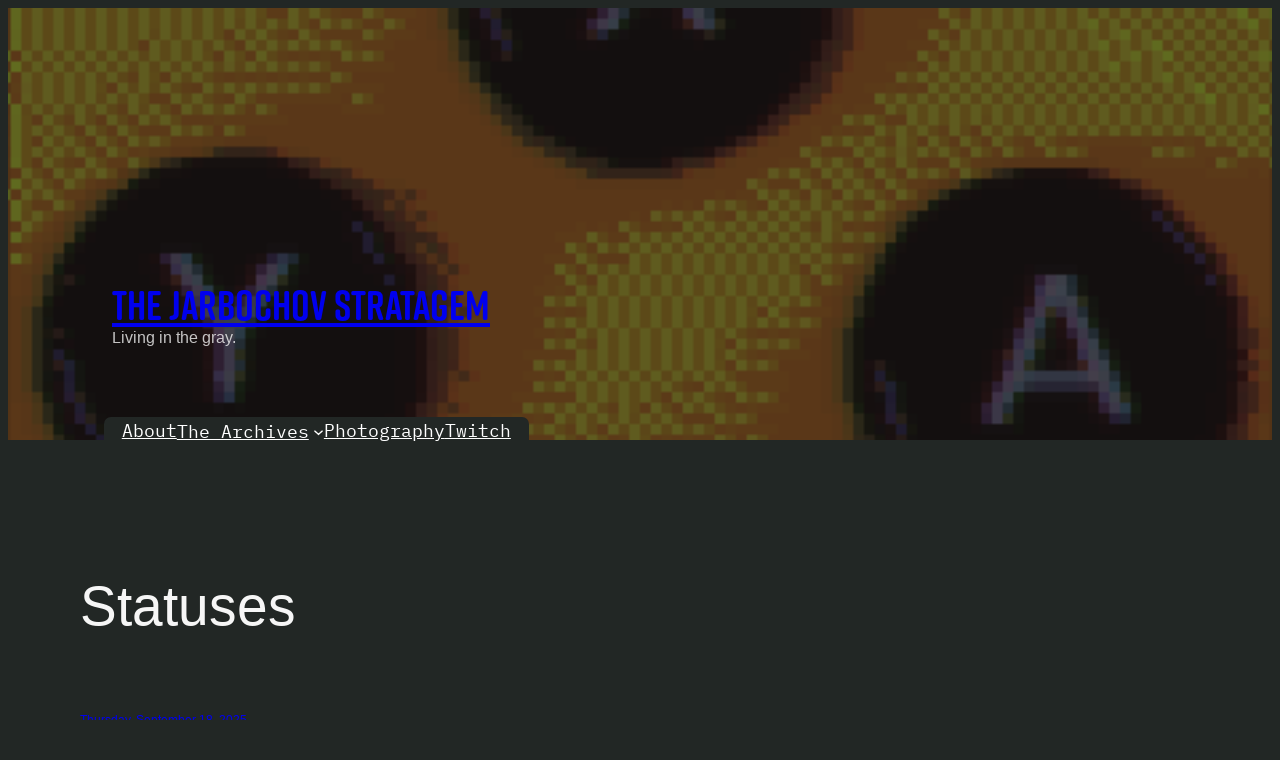

--- FILE ---
content_type: text/html; charset=UTF-8
request_url: https://wyomingjarbo.com/blog/type/status/
body_size: 27337
content:
<!DOCTYPE html>
<html lang="en-US">
<head>
	<meta charset="UTF-8" />
	<style id="jetpack-boost-critical-css">@media all{.wp-block-cover{align-items:center;background-position:50%;box-sizing:border-box;display:flex;justify-content:center;min-height:430px;overflow:hidden;overflow:clip;padding:1em;position:relative}.wp-block-cover .wp-block-cover__background{bottom:0;left:0;opacity:.5;position:absolute;right:0;top:0}.wp-block-cover .wp-block-cover__inner-container{color:inherit;position:relative;width:100%}.wp-block-cover.is-position-bottom-left{align-items:flex-end;justify-content:flex-start}.wp-block-cover.has-custom-content-position.has-custom-content-position .wp-block-cover__inner-container{margin:0}.wp-block-cover.has-custom-content-position.has-custom-content-position.is-position-bottom-left .wp-block-cover__inner-container{margin:0;width:auto}.wp-block-cover .wp-block-cover__image-background{border:none;bottom:0;box-shadow:none;height:100%;left:0;margin:0;max-height:none;max-width:none;object-fit:cover;outline:0;padding:0;position:absolute;right:0;top:0;width:100%}.wp-block-cover.has-parallax,.wp-block-cover__image-background.has-parallax{background-attachment:fixed;background-repeat:no-repeat;background-size:cover}@supports (-webkit-touch-callout:inherit){.wp-block-cover.has-parallax,.wp-block-cover__image-background.has-parallax{background-attachment:scroll}}@media (prefers-reduced-motion:reduce){.wp-block-cover.has-parallax,.wp-block-cover__image-background.has-parallax{background-attachment:scroll}}:where(.wp-block-cover:not(.has-text-color)){color:#fff}.wp-block-navigation{position:relative}.wp-block-navigation ul{margin-bottom:0;margin-left:0;margin-top:0;padding-left:0}.wp-block-navigation ul,.wp-block-navigation ul li{list-style:none;padding:0}.wp-block-navigation .wp-block-navigation-item{align-items:center;background-color:inherit;display:flex;position:relative}.wp-block-navigation .wp-block-navigation-item__content{display:block;z-index:1}.wp-block-navigation .wp-block-navigation-item__content.wp-block-navigation-item__content{color:inherit}.wp-block-navigation :where(a){text-decoration:none}.wp-block-navigation .wp-block-navigation__submenu-icon{align-self:center;background-color:inherit;border:none;color:currentColor;display:inline-block;font-size:inherit;height:.6em;line-height:0;margin-left:.25em;padding:0;width:.6em}.wp-block-navigation .wp-block-navigation__submenu-icon svg{stroke:currentColor;display:inline-block;height:inherit;margin-top:.075em;width:inherit}.wp-block-navigation{--navigation-layout-direction:row;--navigation-layout-wrap:wrap;--navigation-layout-justify:flex-start;--navigation-layout-align:center}.wp-block-navigation.no-wrap{--navigation-layout-wrap:nowrap}.wp-block-navigation .has-child .wp-block-navigation__submenu-container{align-items:normal;background-color:inherit;color:inherit;display:flex;flex-direction:column;opacity:0;position:absolute;z-index:2}.wp-block-navigation .has-child .wp-block-navigation__submenu-container{height:0;overflow:hidden;visibility:hidden;width:0}.wp-block-navigation .has-child .wp-block-navigation__submenu-container>.wp-block-navigation-item>.wp-block-navigation-item__content{display:flex;flex-grow:1;padding:.5em 1em}.wp-block-navigation .has-child .wp-block-navigation__submenu-container .wp-block-navigation-item__content{margin:0}.wp-block-navigation .has-child .wp-block-navigation__submenu-container{left:-1px;top:100%}.wp-block-navigation-submenu{display:flex;position:relative}.wp-block-navigation-submenu .wp-block-navigation__submenu-icon svg{stroke:currentColor}.wp-block-navigation__container,.wp-block-navigation__responsive-close,.wp-block-navigation__responsive-container,.wp-block-navigation__responsive-container-content,.wp-block-navigation__responsive-dialog{gap:inherit}:where(.wp-block-navigation .wp-block-navigation__submenu-container .wp-block-navigation-item a:not(.wp-element-button)){padding:.5em 1em}.wp-block-navigation:not(.has-background) .wp-block-navigation__submenu-container{background-color:#fff;border:1px solid #00000026}.wp-block-navigation:not(.has-text-color) .wp-block-navigation__submenu-container{color:#000}.wp-block-navigation__container{align-items:var(--navigation-layout-align,initial);display:flex;flex-direction:var(--navigation-layout-direction,initial);flex-wrap:var(--navigation-layout-wrap,wrap);justify-content:var(--navigation-layout-justify,initial);list-style:none;margin:0;padding-left:0}.wp-block-navigation__container:only-child{flex-grow:1}.wp-block-navigation__responsive-container{bottom:0;display:none;left:0;position:fixed;right:0;top:0}.wp-block-navigation__responsive-container :where(.wp-block-navigation-item a){color:inherit}.wp-block-navigation__responsive-container .wp-block-navigation__responsive-container-content{align-items:var(--navigation-layout-align,initial);display:flex;flex-direction:var(--navigation-layout-direction,initial);flex-wrap:var(--navigation-layout-wrap,wrap);justify-content:var(--navigation-layout-justify,initial)}.wp-block-navigation__responsive-container:not(.is-menu-open.is-menu-open){background-color:inherit!important;color:inherit!important}@media (min-width:600px){.wp-block-navigation__responsive-container:not(.hidden-by-default):not(.is-menu-open){background-color:inherit;display:block;position:relative;width:100%;z-index:auto}.wp-block-navigation__responsive-container:not(.hidden-by-default):not(.is-menu-open) .wp-block-navigation__responsive-container-close{display:none}}.wp-block-navigation__responsive-container-close,.wp-block-navigation__responsive-container-open{background:#0000;border:none;color:currentColor;margin:0;padding:0;text-transform:inherit;vertical-align:middle}.wp-block-navigation__responsive-container-close svg,.wp-block-navigation__responsive-container-open svg{fill:currentColor;display:block;height:24px;width:24px}.wp-block-navigation__responsive-container-open{display:flex}.wp-block-navigation__responsive-container-open.wp-block-navigation__responsive-container-open.wp-block-navigation__responsive-container-open{font-family:inherit;font-size:inherit;font-weight:inherit}@media (min-width:600px){.wp-block-navigation__responsive-container-open:not(.always-shown){display:none}}.wp-block-navigation__responsive-container-close{position:absolute;right:0;top:0;z-index:2}.wp-block-navigation__responsive-container-close.wp-block-navigation__responsive-container-close.wp-block-navigation__responsive-container-close{font-family:inherit;font-size:inherit;font-weight:inherit}.wp-block-navigation__responsive-close{width:100%}.wp-block-navigation__responsive-dialog{position:relative}}</style><meta name="viewport" content="width=device-width, initial-scale=1" />
<meta name='robots' content='max-image-preview:large' />
<!-- Jetpack Site Verification Tags -->
<meta name="google-site-verification" content="XukK-sd5OkN4_sS0RIomZDSo_rTjbUBk1lC4KsJwd8w" />
<title>The Jarbochov Stratagem / Status</title>
<link rel='dns-prefetch' href='//secure.gravatar.com' />
<link rel='dns-prefetch' href='//stats.wp.com' />
<link rel='dns-prefetch' href='//jetpack.wordpress.com' />
<link rel='dns-prefetch' href='//s0.wp.com' />
<link rel='dns-prefetch' href='//public-api.wordpress.com' />
<link rel='dns-prefetch' href='//0.gravatar.com' />
<link rel='dns-prefetch' href='//1.gravatar.com' />
<link rel='dns-prefetch' href='//2.gravatar.com' />
<link rel='dns-prefetch' href='//widgets.wp.com' />
<link rel='preconnect' href='//i0.wp.com' />
<link rel='preconnect' href='//c0.wp.com' />
<link rel="alternate" type="application/rss+xml" title="The Jarbochov Stratagem &raquo; Feed" href="https://wyomingjarbo.com/blog/feed/" />
<link rel="alternate" type="application/rss+xml" title="The Jarbochov Stratagem &raquo; Comments Feed" href="https://wyomingjarbo.com/blog/comments/feed/" />
<link rel="alternate" type="application/rss+xml" title="The Jarbochov Stratagem &raquo; Status Format Feed" href="https://wyomingjarbo.com/blog/type/status/feed/" />
<noscript><link rel='stylesheet' id='all-css-0138f592ae5f29a8f45e1e50aefdcff5' href='https://wyomingjarbo.com/blog/wp-content/boost-cache/static/4b4646c5ff.min.css' type='text/css' media='all' /></noscript><link data-media="all" onload="this.media=this.dataset.media; delete this.dataset.media; this.removeAttribute( &apos;onload&apos; );" rel='stylesheet' id='all-css-0138f592ae5f29a8f45e1e50aefdcff5' href='https://wyomingjarbo.com/blog/wp-content/boost-cache/static/4b4646c5ff.min.css' type='text/css' media="not all" />
<style id='wp-img-auto-sizes-contain-inline-css'>
img:is([sizes=auto i],[sizes^="auto," i]){contain-intrinsic-size:3000px 1500px}
/*# sourceURL=wp-img-auto-sizes-contain-inline-css */
</style>
<style id='wp-block-site-title-inline-css'>
.wp-block-site-title{box-sizing:border-box}.wp-block-site-title :where(a){color:inherit;font-family:inherit;font-size:inherit;font-style:inherit;font-weight:inherit;letter-spacing:inherit;line-height:inherit;text-decoration:inherit}
/*# sourceURL=https://wyomingjarbo.com/blog/wp-content/plugins/gutenberg/build/styles/block-library/site-title/style.min.css */
</style>
<style id='wp-block-site-tagline-inline-css'>
.wp-block-site-tagline{box-sizing:border-box}
/*# sourceURL=https://wyomingjarbo.com/blog/wp-content/plugins/gutenberg/build/styles/block-library/site-tagline/style.min.css */
</style>
<style id='wp-block-spacer-inline-css'>
.wp-block-spacer{clear:both}
/*# sourceURL=https://wyomingjarbo.com/blog/wp-content/plugins/gutenberg/build/styles/block-library/spacer/style.min.css */
</style>
<style id='wp-block-group-inline-css'>
.wp-block-group{box-sizing:border-box}:where(.wp-block-group.wp-block-group-is-layout-constrained){position:relative}
/*# sourceURL=https://wyomingjarbo.com/blog/wp-content/plugins/gutenberg/build/styles/block-library/group/style.min.css */
</style>
<style id='wp-block-navigation-link-inline-css'>
.wp-block-navigation .wp-block-navigation-item__label{overflow-wrap:break-word}.wp-block-navigation .wp-block-navigation-item__description{display:none}.link-ui-tools{outline:1px solid #f0f0f0;padding:8px}.link-ui-block-inserter{padding-top:8px}.link-ui-block-inserter__back{margin-left:8px;text-transform:uppercase}
/*# sourceURL=https://wyomingjarbo.com/blog/wp-content/plugins/gutenberg/build/styles/block-library/navigation-link/style.min.css */
</style>
<style id='wp-block-navigation-inline-css'>
.wp-block-navigation{position:relative}.wp-block-navigation ul{margin-bottom:0;margin-left:0;margin-top:0;padding-left:0}.wp-block-navigation ul,.wp-block-navigation ul li{list-style:none;padding:0}.wp-block-navigation .wp-block-navigation-item{align-items:center;background-color:inherit;display:flex;position:relative}.wp-block-navigation .wp-block-navigation-item .wp-block-navigation__submenu-container:empty{display:none}.wp-block-navigation .wp-block-navigation-item__content{display:block;z-index:1}.wp-block-navigation .wp-block-navigation-item__content.wp-block-navigation-item__content{color:inherit}.wp-block-navigation.has-text-decoration-underline .wp-block-navigation-item__content,.wp-block-navigation.has-text-decoration-underline .wp-block-navigation-item__content:active,.wp-block-navigation.has-text-decoration-underline .wp-block-navigation-item__content:focus{text-decoration:underline}.wp-block-navigation.has-text-decoration-line-through .wp-block-navigation-item__content,.wp-block-navigation.has-text-decoration-line-through .wp-block-navigation-item__content:active,.wp-block-navigation.has-text-decoration-line-through .wp-block-navigation-item__content:focus{text-decoration:line-through}.wp-block-navigation :where(a),.wp-block-navigation :where(a:active),.wp-block-navigation :where(a:focus){text-decoration:none}.wp-block-navigation .wp-block-navigation__submenu-icon{align-self:center;background-color:inherit;border:none;color:currentColor;display:inline-block;font-size:inherit;height:.6em;line-height:0;margin-left:.25em;padding:0;width:.6em}.wp-block-navigation .wp-block-navigation__submenu-icon svg{stroke:currentColor;display:inline-block;height:inherit;margin-top:.075em;width:inherit}.wp-block-navigation{--navigation-layout-justification-setting:flex-start;--navigation-layout-direction:row;--navigation-layout-wrap:wrap;--navigation-layout-justify:flex-start;--navigation-layout-align:center}.wp-block-navigation.is-vertical{--navigation-layout-direction:column;--navigation-layout-justify:initial;--navigation-layout-align:flex-start}.wp-block-navigation.no-wrap{--navigation-layout-wrap:nowrap}.wp-block-navigation.items-justified-center{--navigation-layout-justification-setting:center;--navigation-layout-justify:center}.wp-block-navigation.items-justified-center.is-vertical{--navigation-layout-align:center}.wp-block-navigation.items-justified-right{--navigation-layout-justification-setting:flex-end;--navigation-layout-justify:flex-end}.wp-block-navigation.items-justified-right.is-vertical{--navigation-layout-align:flex-end}.wp-block-navigation.items-justified-space-between{--navigation-layout-justification-setting:space-between;--navigation-layout-justify:space-between}.wp-block-navigation .has-child .wp-block-navigation__submenu-container{align-items:normal;background-color:inherit;color:inherit;display:flex;flex-direction:column;opacity:0;position:absolute;z-index:2}@media not (prefers-reduced-motion){.wp-block-navigation .has-child .wp-block-navigation__submenu-container{transition:opacity .1s linear}}.wp-block-navigation .has-child .wp-block-navigation__submenu-container{height:0;overflow:hidden;visibility:hidden;width:0}.wp-block-navigation .has-child .wp-block-navigation__submenu-container>.wp-block-navigation-item>.wp-block-navigation-item__content{display:flex;flex-grow:1;padding:.5em 1em}.wp-block-navigation .has-child .wp-block-navigation__submenu-container>.wp-block-navigation-item>.wp-block-navigation-item__content .wp-block-navigation__submenu-icon{margin-left:auto;margin-right:0}.wp-block-navigation .has-child .wp-block-navigation__submenu-container .wp-block-navigation-item__content{margin:0}.wp-block-navigation .has-child .wp-block-navigation__submenu-container{left:-1px;top:100%}@media (min-width:782px){.wp-block-navigation .has-child .wp-block-navigation__submenu-container .wp-block-navigation__submenu-container{left:100%;top:-1px}.wp-block-navigation .has-child .wp-block-navigation__submenu-container .wp-block-navigation__submenu-container:before{background:#0000;content:"";display:block;height:100%;position:absolute;right:100%;width:.5em}.wp-block-navigation .has-child .wp-block-navigation__submenu-container .wp-block-navigation__submenu-icon{margin-right:.25em}.wp-block-navigation .has-child .wp-block-navigation__submenu-container .wp-block-navigation__submenu-icon svg{transform:rotate(-90deg)}}.wp-block-navigation .has-child .wp-block-navigation-submenu__toggle[aria-expanded=true]~.wp-block-navigation__submenu-container,.wp-block-navigation .has-child:not(.open-on-click):hover>.wp-block-navigation__submenu-container,.wp-block-navigation .has-child:not(.open-on-click):not(.open-on-hover-click):focus-within>.wp-block-navigation__submenu-container{height:auto;min-width:200px;opacity:1;overflow:visible;visibility:visible;width:auto}.wp-block-navigation.has-background .has-child .wp-block-navigation__submenu-container{left:0;top:100%}@media (min-width:782px){.wp-block-navigation.has-background .has-child .wp-block-navigation__submenu-container .wp-block-navigation__submenu-container{left:100%;top:0}}.wp-block-navigation-submenu{display:flex;position:relative}.wp-block-navigation-submenu .wp-block-navigation__submenu-icon svg{stroke:currentColor}button.wp-block-navigation-item__content{background-color:initial;border:none;color:currentColor;font-family:inherit;font-size:inherit;font-style:inherit;font-weight:inherit;letter-spacing:inherit;line-height:inherit;text-align:left;text-transform:inherit}.wp-block-navigation-submenu__toggle{cursor:pointer}.wp-block-navigation-submenu__toggle[aria-expanded=true]+.wp-block-navigation__submenu-icon>svg,.wp-block-navigation-submenu__toggle[aria-expanded=true]>svg{transform:rotate(180deg)}.wp-block-navigation-item.open-on-click .wp-block-navigation-submenu__toggle{padding-left:0;padding-right:.85em}.wp-block-navigation-item.open-on-click .wp-block-navigation-submenu__toggle+.wp-block-navigation__submenu-icon{margin-left:-.6em;pointer-events:none}.wp-block-navigation-item.open-on-click button.wp-block-navigation-item__content:not(.wp-block-navigation-submenu__toggle){padding:0}.wp-block-navigation .wp-block-page-list,.wp-block-navigation__container,.wp-block-navigation__responsive-close,.wp-block-navigation__responsive-container,.wp-block-navigation__responsive-container-content,.wp-block-navigation__responsive-dialog{gap:inherit}:where(.wp-block-navigation.has-background .wp-block-navigation-item a:not(.wp-element-button)),:where(.wp-block-navigation.has-background .wp-block-navigation-submenu a:not(.wp-element-button)){padding:.5em 1em}:where(.wp-block-navigation .wp-block-navigation__submenu-container .wp-block-navigation-item a:not(.wp-element-button)),:where(.wp-block-navigation .wp-block-navigation__submenu-container .wp-block-navigation-submenu a:not(.wp-element-button)),:where(.wp-block-navigation .wp-block-navigation__submenu-container .wp-block-navigation-submenu button.wp-block-navigation-item__content),:where(.wp-block-navigation .wp-block-navigation__submenu-container .wp-block-pages-list__item button.wp-block-navigation-item__content){padding:.5em 1em}.wp-block-navigation.items-justified-right .wp-block-navigation__container .has-child .wp-block-navigation__submenu-container,.wp-block-navigation.items-justified-right .wp-block-page-list>.has-child .wp-block-navigation__submenu-container,.wp-block-navigation.items-justified-space-between .wp-block-page-list>.has-child:last-child .wp-block-navigation__submenu-container,.wp-block-navigation.items-justified-space-between>.wp-block-navigation__container>.has-child:last-child .wp-block-navigation__submenu-container{left:auto;right:0}.wp-block-navigation.items-justified-right .wp-block-navigation__container .has-child .wp-block-navigation__submenu-container .wp-block-navigation__submenu-container,.wp-block-navigation.items-justified-right .wp-block-page-list>.has-child .wp-block-navigation__submenu-container .wp-block-navigation__submenu-container,.wp-block-navigation.items-justified-space-between .wp-block-page-list>.has-child:last-child .wp-block-navigation__submenu-container .wp-block-navigation__submenu-container,.wp-block-navigation.items-justified-space-between>.wp-block-navigation__container>.has-child:last-child .wp-block-navigation__submenu-container .wp-block-navigation__submenu-container{left:-1px;right:-1px}@media (min-width:782px){.wp-block-navigation.items-justified-right .wp-block-navigation__container .has-child .wp-block-navigation__submenu-container .wp-block-navigation__submenu-container,.wp-block-navigation.items-justified-right .wp-block-page-list>.has-child .wp-block-navigation__submenu-container .wp-block-navigation__submenu-container,.wp-block-navigation.items-justified-space-between .wp-block-page-list>.has-child:last-child .wp-block-navigation__submenu-container .wp-block-navigation__submenu-container,.wp-block-navigation.items-justified-space-between>.wp-block-navigation__container>.has-child:last-child .wp-block-navigation__submenu-container .wp-block-navigation__submenu-container{left:auto;right:100%}}.wp-block-navigation:not(.has-background) .wp-block-navigation__submenu-container{background-color:#fff;border:1px solid #00000026}.wp-block-navigation.has-background .wp-block-navigation__submenu-container{background-color:inherit}.wp-block-navigation:not(.has-text-color) .wp-block-navigation__submenu-container{color:#000}.wp-block-navigation__container{align-items:var(--navigation-layout-align,initial);display:flex;flex-direction:var(--navigation-layout-direction,initial);flex-wrap:var(--navigation-layout-wrap,wrap);justify-content:var(--navigation-layout-justify,initial);list-style:none;margin:0;padding-left:0}.wp-block-navigation__container .is-responsive{display:none}.wp-block-navigation__container:only-child,.wp-block-page-list:only-child{flex-grow:1}@keyframes overlay-menu__fade-in-animation{0%{opacity:0;transform:translateY(.5em)}to{opacity:1;transform:translateY(0)}}.wp-block-navigation__responsive-container{bottom:0;display:none;left:0;position:fixed;right:0;top:0}.wp-block-navigation__responsive-container :where(.wp-block-navigation-item a){color:inherit}.wp-block-navigation__responsive-container .wp-block-navigation__responsive-container-content{align-items:var(--navigation-layout-align,initial);display:flex;flex-direction:var(--navigation-layout-direction,initial);flex-wrap:var(--navigation-layout-wrap,wrap);justify-content:var(--navigation-layout-justify,initial)}.wp-block-navigation__responsive-container:not(.is-menu-open.is-menu-open){background-color:inherit!important;color:inherit!important}.wp-block-navigation__responsive-container.is-menu-open{background-color:inherit;display:flex;flex-direction:column}@media not (prefers-reduced-motion){.wp-block-navigation__responsive-container.is-menu-open{animation:overlay-menu__fade-in-animation .1s ease-out;animation-fill-mode:forwards}}.wp-block-navigation__responsive-container.is-menu-open:not(.disable-default-overlay){padding:clamp(1rem,var(--wp--style--root--padding-top),20rem) clamp(1rem,var(--wp--style--root--padding-right),20rem) clamp(1rem,var(--wp--style--root--padding-bottom),20rem) clamp(1rem,var(--wp--style--root--padding-left),20rem)}.wp-block-navigation__responsive-container.is-menu-open{overflow:auto;z-index:100000}.wp-block-navigation__responsive-container.is-menu-open:not(.disable-default-overlay) .wp-block-navigation__responsive-container-content{padding-top:calc(2rem + 24px)}.wp-block-navigation__responsive-container.is-menu-open .wp-block-navigation__responsive-container-content{align-items:var(--navigation-layout-justification-setting,inherit);display:flex;flex-direction:column;flex-wrap:nowrap;overflow:visible}.wp-block-navigation__responsive-container.is-menu-open .wp-block-navigation__responsive-container-content,.wp-block-navigation__responsive-container.is-menu-open .wp-block-navigation__responsive-container-content .wp-block-navigation__container,.wp-block-navigation__responsive-container.is-menu-open .wp-block-navigation__responsive-container-content .wp-block-page-list{justify-content:flex-start}.wp-block-navigation__responsive-container.is-menu-open .wp-block-navigation__responsive-container-content .wp-block-navigation__submenu-icon{display:none}.wp-block-navigation__responsive-container.is-menu-open .wp-block-navigation__responsive-container-content .has-child .wp-block-navigation__submenu-container{border:none;height:auto;min-width:200px;opacity:1;overflow:initial;padding-left:2rem;padding-right:2rem;position:static;visibility:visible;width:auto}.wp-block-navigation__responsive-container.is-menu-open .wp-block-navigation__responsive-container-content .wp-block-navigation__container,.wp-block-navigation__responsive-container.is-menu-open .wp-block-navigation__responsive-container-content .wp-block-navigation__submenu-container{gap:inherit}.wp-block-navigation__responsive-container.is-menu-open .wp-block-navigation__responsive-container-content .wp-block-navigation__submenu-container{padding-top:var(--wp--style--block-gap,2em)}.wp-block-navigation__responsive-container.is-menu-open .wp-block-navigation__responsive-container-content .wp-block-navigation-item__content{padding:0}.wp-block-navigation__responsive-container.is-menu-open .wp-block-navigation__responsive-container-content .wp-block-navigation-item,.wp-block-navigation__responsive-container.is-menu-open .wp-block-navigation__responsive-container-content .wp-block-navigation__container,.wp-block-navigation__responsive-container.is-menu-open .wp-block-navigation__responsive-container-content .wp-block-page-list{align-items:var(--navigation-layout-justification-setting,initial);display:flex;flex-direction:column}.wp-block-navigation__responsive-container.is-menu-open .wp-block-navigation-item,.wp-block-navigation__responsive-container.is-menu-open .wp-block-navigation-item .wp-block-navigation__submenu-container,.wp-block-navigation__responsive-container.is-menu-open .wp-block-navigation__container,.wp-block-navigation__responsive-container.is-menu-open .wp-block-page-list{background:#0000!important;color:inherit!important}.wp-block-navigation__responsive-container.is-menu-open .wp-block-navigation__submenu-container.wp-block-navigation__submenu-container.wp-block-navigation__submenu-container.wp-block-navigation__submenu-container{left:auto;right:auto}.wp-block-navigation__responsive-container.disable-default-overlay .wp-block-navigation__overlay-container{display:none;width:100%}.wp-block-navigation__responsive-container.disable-default-overlay.is-menu-open .wp-block-navigation__responsive-container-content>.wp-block-navigation__container{display:none}.wp-block-navigation__responsive-container.disable-default-overlay.is-menu-open .wp-block-navigation__responsive-container-content .wp-block-navigation__overlay-container{display:block}@media (min-width:600px){.wp-block-navigation__responsive-container:not(.hidden-by-default):not(.is-menu-open){background-color:inherit;display:block;position:relative;width:100%;z-index:auto}.wp-block-navigation__responsive-container:not(.hidden-by-default):not(.is-menu-open) .wp-block-navigation__responsive-container-close{display:none}.wp-block-navigation__responsive-container.is-menu-open .wp-block-navigation__submenu-container.wp-block-navigation__submenu-container.wp-block-navigation__submenu-container.wp-block-navigation__submenu-container{left:0}}.wp-block-navigation:not(.has-background) .wp-block-navigation__responsive-container.is-menu-open:not(.disable-default-overlay){background-color:#fff}.wp-block-navigation:not(.has-text-color) .wp-block-navigation__responsive-container.is-menu-open:not(.disable-default-overlay){color:#000}.wp-block-navigation__toggle_button_label{font-size:1rem;font-weight:700}.wp-block-navigation__responsive-container-close,.wp-block-navigation__responsive-container-open{background:#0000;border:none;color:currentColor;cursor:pointer;margin:0;padding:0;text-transform:inherit;vertical-align:middle}.wp-block-navigation__responsive-container-close svg,.wp-block-navigation__responsive-container-open svg{fill:currentColor;display:block;height:24px;pointer-events:none;width:24px}.wp-block-navigation__responsive-container-open{display:flex}.wp-block-navigation__responsive-container-open.wp-block-navigation__responsive-container-open.wp-block-navigation__responsive-container-open{font-family:inherit;font-size:inherit;font-weight:inherit}@media (min-width:600px){.wp-block-navigation__responsive-container-open:not(.always-shown){display:none}}.wp-block-navigation__responsive-container-close{position:absolute;right:0;top:0;z-index:2}.wp-block-navigation__responsive-container-close.wp-block-navigation__responsive-container-close.wp-block-navigation__responsive-container-close{font-family:inherit;font-size:inherit;font-weight:inherit}.disable-default-overlay .wp-block-navigation__responsive-container-close{right:clamp(1rem,var(--wp--style--root--padding-left),20rem);top:clamp(1rem,var(--wp--style--root--padding-left),20rem)}.wp-block-navigation__responsive-close{width:100%}.has-modal-open .wp-block-navigation__responsive-close{margin-left:auto;margin-right:auto;max-width:var(--wp--style--global--wide-size,100%)}.wp-block-navigation__responsive-close:focus{outline:none}.is-menu-open .wp-block-navigation__responsive-close,.is-menu-open .wp-block-navigation__responsive-container-content,.is-menu-open .wp-block-navigation__responsive-dialog{box-sizing:border-box}.wp-block-navigation__responsive-dialog{position:relative}.has-modal-open .admin-bar .is-menu-open:not(.disable-default-overlay) .wp-block-navigation__responsive-dialog{margin-top:46px}@media (min-width:782px){.has-modal-open .admin-bar .is-menu-open:not(.disable-default-overlay) .wp-block-navigation__responsive-dialog{margin-top:32px}}html.has-modal-open{overflow:hidden}
/*# sourceURL=https://wyomingjarbo.com/blog/wp-content/plugins/gutenberg/build/styles/block-library/navigation/style.min.css */
</style>
<style id='wp-block-query-title-inline-css'>
.wp-block-query-title{box-sizing:border-box}
/*# sourceURL=https://wyomingjarbo.com/blog/wp-content/plugins/gutenberg/build/styles/block-library/query-title/style.min.css */
</style>
<style id='wp-block-post-date-inline-css'>
.wp-block-post-date{box-sizing:border-box}
/*# sourceURL=https://wyomingjarbo.com/blog/wp-content/plugins/gutenberg/build/styles/block-library/post-date/style.min.css */
</style>
<style id='wp-block-post-terms-inline-css'>
.wp-block-post-terms{box-sizing:border-box}.wp-block-post-terms .wp-block-post-terms__separator{white-space:pre-wrap}
/*# sourceURL=https://wyomingjarbo.com/blog/wp-content/plugins/gutenberg/build/styles/block-library/post-terms/style.min.css */
</style>
<style id='wp-block-paragraph-inline-css'>
.is-small-text{font-size:.875em}.is-regular-text{font-size:1em}.is-large-text{font-size:2.25em}.is-larger-text{font-size:3em}.has-drop-cap:not(:focus):first-letter{float:left;font-size:8.4em;font-style:normal;font-weight:100;line-height:.68;margin:.05em .1em 0 0;text-transform:uppercase}body.rtl .has-drop-cap:not(:focus):first-letter{float:none;margin-left:.1em}p.has-drop-cap.has-background{overflow:hidden}:root :where(p.has-background){padding:1.25em 2.375em}:where(p.has-text-color:not(.has-link-color)) a{color:inherit}p.has-text-align-left[style*="writing-mode:vertical-lr"],p.has-text-align-right[style*="writing-mode:vertical-rl"]{rotate:180deg}
/*# sourceURL=https://wyomingjarbo.com/blog/wp-content/plugins/gutenberg/build/styles/block-library/paragraph/style.min.css */
</style>
<style id='wp-block-post-excerpt-inline-css'>
:where(.wp-block-post-excerpt){box-sizing:border-box;margin-bottom:var(--wp--style--block-gap);margin-top:var(--wp--style--block-gap)}.wp-block-post-excerpt__excerpt{margin-bottom:0;margin-top:0}.wp-block-post-excerpt__more-text{margin-bottom:0;margin-top:var(--wp--style--block-gap)}.wp-block-post-excerpt__more-link{display:inline-block}
/*# sourceURL=https://wyomingjarbo.com/blog/wp-content/plugins/gutenberg/build/styles/block-library/post-excerpt/style.min.css */
</style>
<style id='wp-block-columns-inline-css'>
.wp-block-columns{box-sizing:border-box;display:flex;flex-wrap:wrap!important}@media (min-width:782px){.wp-block-columns{flex-wrap:nowrap!important}}.wp-block-columns{align-items:normal!important}.wp-block-columns.are-vertically-aligned-top{align-items:flex-start}.wp-block-columns.are-vertically-aligned-center{align-items:center}.wp-block-columns.are-vertically-aligned-bottom{align-items:flex-end}@media (max-width:781px){.wp-block-columns:not(.is-not-stacked-on-mobile)>.wp-block-column{flex-basis:100%!important}}@media (min-width:782px){.wp-block-columns:not(.is-not-stacked-on-mobile)>.wp-block-column{flex-basis:0;flex-grow:1}.wp-block-columns:not(.is-not-stacked-on-mobile)>.wp-block-column[style*=flex-basis]{flex-grow:0}}.wp-block-columns.is-not-stacked-on-mobile{flex-wrap:nowrap!important}.wp-block-columns.is-not-stacked-on-mobile>.wp-block-column{flex-basis:0;flex-grow:1}.wp-block-columns.is-not-stacked-on-mobile>.wp-block-column[style*=flex-basis]{flex-grow:0}:where(.wp-block-columns){margin-bottom:1.75em}:where(.wp-block-columns.has-background){padding:1.25em 2.375em}.wp-block-column{flex-grow:1;min-width:0;overflow-wrap:break-word;word-break:break-word}.wp-block-column.is-vertically-aligned-top{align-self:flex-start}.wp-block-column.is-vertically-aligned-center{align-self:center}.wp-block-column.is-vertically-aligned-bottom{align-self:flex-end}.wp-block-column.is-vertically-aligned-stretch{align-self:stretch}.wp-block-column.is-vertically-aligned-bottom,.wp-block-column.is-vertically-aligned-center,.wp-block-column.is-vertically-aligned-top{width:100%}
/*# sourceURL=https://wyomingjarbo.com/blog/wp-content/plugins/gutenberg/build/styles/block-library/columns/style.min.css */
</style>
<style id='wp-block-post-title-inline-css'>
.wp-block-post-title{box-sizing:border-box;word-break:break-word}.wp-block-post-title :where(a){display:inline-block;font-family:inherit;font-size:inherit;font-style:inherit;font-weight:inherit;letter-spacing:inherit;line-height:inherit;text-decoration:inherit}
/*# sourceURL=https://wyomingjarbo.com/blog/wp-content/plugins/gutenberg/build/styles/block-library/post-title/style.min.css */
</style>
<style id='wp-block-post-template-inline-css'>
.wp-block-post-template{box-sizing:border-box;list-style:none;margin-bottom:0;margin-top:0;max-width:100%;padding:0}.wp-block-post-template.is-flex-container{display:flex;flex-direction:row;flex-wrap:wrap;gap:1.25em}.wp-block-post-template.is-flex-container>li{margin:0;width:100%}@media (min-width:600px){.wp-block-post-template.is-flex-container.is-flex-container.columns-2>li{width:calc(50% - .625em)}.wp-block-post-template.is-flex-container.is-flex-container.columns-3>li{width:calc(33.33333% - .83333em)}.wp-block-post-template.is-flex-container.is-flex-container.columns-4>li{width:calc(25% - .9375em)}.wp-block-post-template.is-flex-container.is-flex-container.columns-5>li{width:calc(20% - 1em)}.wp-block-post-template.is-flex-container.is-flex-container.columns-6>li{width:calc(16.66667% - 1.04167em)}}@media (max-width:600px){.wp-block-post-template-is-layout-grid.wp-block-post-template-is-layout-grid.wp-block-post-template-is-layout-grid.wp-block-post-template-is-layout-grid{grid-template-columns:1fr}}.wp-block-post-template-is-layout-constrained>li>.alignright,.wp-block-post-template-is-layout-flow>li>.alignright{float:right;margin-inline-end:0;margin-inline-start:2em}.wp-block-post-template-is-layout-constrained>li>.alignleft,.wp-block-post-template-is-layout-flow>li>.alignleft{float:left;margin-inline-end:2em;margin-inline-start:0}.wp-block-post-template-is-layout-constrained>li>.aligncenter,.wp-block-post-template-is-layout-flow>li>.aligncenter{margin-inline-end:auto;margin-inline-start:auto}
/*# sourceURL=https://wyomingjarbo.com/blog/wp-content/plugins/gutenberg/build/styles/block-library/post-template/style.min.css */
</style>
<style id='wp-block-heading-inline-css'>
h1:where(.wp-block-heading).has-background,h2:where(.wp-block-heading).has-background,h3:where(.wp-block-heading).has-background,h4:where(.wp-block-heading).has-background,h5:where(.wp-block-heading).has-background,h6:where(.wp-block-heading).has-background{padding:1.25em 2.375em}h1.has-text-align-left[style*=writing-mode]:where([style*=vertical-lr]),h1.has-text-align-right[style*=writing-mode]:where([style*=vertical-rl]),h2.has-text-align-left[style*=writing-mode]:where([style*=vertical-lr]),h2.has-text-align-right[style*=writing-mode]:where([style*=vertical-rl]),h3.has-text-align-left[style*=writing-mode]:where([style*=vertical-lr]),h3.has-text-align-right[style*=writing-mode]:where([style*=vertical-rl]),h4.has-text-align-left[style*=writing-mode]:where([style*=vertical-lr]),h4.has-text-align-right[style*=writing-mode]:where([style*=vertical-rl]),h5.has-text-align-left[style*=writing-mode]:where([style*=vertical-lr]),h5.has-text-align-right[style*=writing-mode]:where([style*=vertical-rl]),h6.has-text-align-left[style*=writing-mode]:where([style*=vertical-lr]),h6.has-text-align-right[style*=writing-mode]:where([style*=vertical-rl]){rotate:180deg}
/*# sourceURL=https://wyomingjarbo.com/blog/wp-content/plugins/gutenberg/build/styles/block-library/heading/style.min.css */
</style>
<style id='wp-block-library-inline-css'>
:root{--wp-block-synced-color:#7a00df;--wp-block-synced-color--rgb:122,0,223;--wp-bound-block-color:var(--wp-block-synced-color);--wp-editor-canvas-background:#ddd;--wp-admin-theme-color:#007cba;--wp-admin-theme-color--rgb:0,124,186;--wp-admin-theme-color-darker-10:#006ba1;--wp-admin-theme-color-darker-10--rgb:0,107,160.5;--wp-admin-theme-color-darker-20:#005a87;--wp-admin-theme-color-darker-20--rgb:0,90,135;--wp-admin-border-width-focus:2px}@media (min-resolution:192dpi){:root{--wp-admin-border-width-focus:1.5px}}.wp-element-button{cursor:pointer}:root .has-very-light-gray-background-color{background-color:#eee}:root .has-very-dark-gray-background-color{background-color:#313131}:root .has-very-light-gray-color{color:#eee}:root .has-very-dark-gray-color{color:#313131}:root .has-vivid-green-cyan-to-vivid-cyan-blue-gradient-background{background:linear-gradient(135deg,#00d084,#0693e3)}:root .has-purple-crush-gradient-background{background:linear-gradient(135deg,#34e2e4,#4721fb 50%,#ab1dfe)}:root .has-hazy-dawn-gradient-background{background:linear-gradient(135deg,#faaca8,#dad0ec)}:root .has-subdued-olive-gradient-background{background:linear-gradient(135deg,#fafae1,#67a671)}:root .has-atomic-cream-gradient-background{background:linear-gradient(135deg,#fdd79a,#004a59)}:root .has-nightshade-gradient-background{background:linear-gradient(135deg,#330968,#31cdcf)}:root .has-midnight-gradient-background{background:linear-gradient(135deg,#020381,#2874fc)}:root{--wp--preset--font-size--normal:16px;--wp--preset--font-size--huge:42px}.has-regular-font-size{font-size:1em}.has-larger-font-size{font-size:2.625em}.has-normal-font-size{font-size:var(--wp--preset--font-size--normal)}.has-huge-font-size{font-size:var(--wp--preset--font-size--huge)}:root .has-text-align-center{text-align:center}:root .has-text-align-left{text-align:left}:root .has-text-align-right{text-align:right}.has-fit-text{white-space:nowrap!important}#end-resizable-editor-section{display:none}.aligncenter{clear:both}.items-justified-left{justify-content:flex-start}.items-justified-center{justify-content:center}.items-justified-right{justify-content:flex-end}.items-justified-space-between{justify-content:space-between}.screen-reader-text{word-wrap:normal!important;border:0;clip-path:inset(50%);height:1px;margin:-1px;overflow:hidden;padding:0;position:absolute;width:1px}.screen-reader-text:focus{background-color:#ddd;clip-path:none;color:#444;display:block;font-size:1em;height:auto;left:5px;line-height:normal;padding:15px 23px 14px;text-decoration:none;top:5px;width:auto;z-index:100000}html :where(.has-border-color){border-style:solid}html :where([style*=border-top-color]){border-top-style:solid}html :where([style*=border-right-color]){border-right-style:solid}html :where([style*=border-bottom-color]){border-bottom-style:solid}html :where([style*=border-left-color]){border-left-style:solid}html :where([style*=border-width]){border-style:solid}html :where([style*=border-top-width]){border-top-style:solid}html :where([style*=border-right-width]){border-right-style:solid}html :where([style*=border-bottom-width]){border-bottom-style:solid}html :where([style*=border-left-width]){border-left-style:solid}html :where(img[class*=wp-image-]){height:auto;max-width:100%}:where(figure){margin:0 0 1em}html :where(.is-position-sticky){--wp-admin--admin-bar--position-offset:var(--wp-admin--admin-bar--height,0px)}@media screen and (max-width:600px){html :where(.is-position-sticky){--wp-admin--admin-bar--position-offset:0px}}
/*# sourceURL=https://wyomingjarbo.com/blog/wp-content/plugins/gutenberg/build/styles/block-library/common.min.css */
</style>
<style id='wp-block-template-skip-link-inline-css'>

		.skip-link.screen-reader-text {
			border: 0;
			clip-path: inset(50%);
			height: 1px;
			margin: -1px;
			overflow: hidden;
			padding: 0;
			position: absolute !important;
			width: 1px;
			word-wrap: normal !important;
		}

		.skip-link.screen-reader-text:focus {
			background-color: #eee;
			clip-path: none;
			color: #444;
			display: block;
			font-size: 1em;
			height: auto;
			left: 5px;
			line-height: normal;
			padding: 15px 23px 14px;
			text-decoration: none;
			top: 5px;
			width: auto;
			z-index: 100000;
		}
/*# sourceURL=wp-block-template-skip-link-inline-css */
</style>
<style id='global-styles-inline-css'>
:root{--wp--preset--aspect-ratio--square: 1;--wp--preset--aspect-ratio--4-3: 4/3;--wp--preset--aspect-ratio--3-4: 3/4;--wp--preset--aspect-ratio--3-2: 3/2;--wp--preset--aspect-ratio--2-3: 2/3;--wp--preset--aspect-ratio--16-9: 16/9;--wp--preset--aspect-ratio--9-16: 9/16;--wp--preset--color--black: #000000;--wp--preset--color--cyan-bluish-gray: #abb8c3;--wp--preset--color--white: #ffffff;--wp--preset--color--pale-pink: #f78da7;--wp--preset--color--vivid-red: #cf2e2e;--wp--preset--color--luminous-vivid-orange: #ff6900;--wp--preset--color--luminous-vivid-amber: #fcb900;--wp--preset--color--light-green-cyan: #7bdcb5;--wp--preset--color--vivid-green-cyan: #00d084;--wp--preset--color--pale-cyan-blue: #8ed1fc;--wp--preset--color--vivid-cyan-blue: #0693e3;--wp--preset--color--vivid-purple: #9b51e0;--wp--preset--color--base: #ffffff;--wp--preset--color--contrast: #000000;--wp--preset--color--primary: #007662;--wp--preset--color--secondary: #7bba82;--wp--preset--color--tertiary: #F6F6F6;--wp--preset--color--custom-background: #222725;--wp--preset--color--custom-color-1: #000;--wp--preset--gradient--vivid-cyan-blue-to-vivid-purple: linear-gradient(135deg,rgb(6,147,227) 0%,rgb(155,81,224) 100%);--wp--preset--gradient--light-green-cyan-to-vivid-green-cyan: linear-gradient(135deg,rgb(122,220,180) 0%,rgb(0,208,130) 100%);--wp--preset--gradient--luminous-vivid-amber-to-luminous-vivid-orange: linear-gradient(135deg,rgb(252,185,0) 0%,rgb(255,105,0) 100%);--wp--preset--gradient--luminous-vivid-orange-to-vivid-red: linear-gradient(135deg,rgb(255,105,0) 0%,rgb(207,46,46) 100%);--wp--preset--gradient--very-light-gray-to-cyan-bluish-gray: linear-gradient(135deg,rgb(238,238,238) 0%,rgb(169,184,195) 100%);--wp--preset--gradient--cool-to-warm-spectrum: linear-gradient(135deg,rgb(74,234,220) 0%,rgb(151,120,209) 20%,rgb(207,42,186) 40%,rgb(238,44,130) 60%,rgb(251,105,98) 80%,rgb(254,248,76) 100%);--wp--preset--gradient--blush-light-purple: linear-gradient(135deg,rgb(255,206,236) 0%,rgb(152,150,240) 100%);--wp--preset--gradient--blush-bordeaux: linear-gradient(135deg,rgb(254,205,165) 0%,rgb(254,45,45) 50%,rgb(107,0,62) 100%);--wp--preset--gradient--luminous-dusk: linear-gradient(135deg,rgb(255,203,112) 0%,rgb(199,81,192) 50%,rgb(65,88,208) 100%);--wp--preset--gradient--pale-ocean: linear-gradient(135deg,rgb(255,245,203) 0%,rgb(182,227,212) 50%,rgb(51,167,181) 100%);--wp--preset--gradient--electric-grass: linear-gradient(135deg,rgb(202,248,128) 0%,rgb(113,206,126) 100%);--wp--preset--gradient--midnight: linear-gradient(135deg,rgb(2,3,129) 0%,rgb(40,116,252) 100%);--wp--preset--font-size--small: clamp(0.875rem, 0.875rem + ((1vw - 0.2rem) * 0.185), 1rem);--wp--preset--font-size--medium: clamp(1rem, 1rem + ((1vw - 0.2rem) * 0.185), 1.125rem);--wp--preset--font-size--large: clamp(1.75rem, 1.75rem + ((1vw - 0.2rem) * 0.185), 1.875rem);--wp--preset--font-size--x-large: 2.25rem;--wp--preset--font-size--xx-large: clamp(6.1rem, 6.1rem + ((1vw - 0.2rem) * 5.778), 10rem);--wp--preset--font-family--dm-sans: "DM Sans", sans-serif;--wp--preset--font-family--ibm-plex-mono: 'IBM Plex Mono', monospace;--wp--preset--font-family--inter: "Inter", sans-serif;--wp--preset--font-family--system-font: -apple-system,BlinkMacSystemFont,"Segoe UI",Roboto,Oxygen-Sans,Ubuntu,Cantarell,"Helvetica Neue",sans-serif;--wp--preset--font-family--source-serif-pro: "Source Serif Pro", serif;--wp--preset--font-family--rift-test: 'Rift Test';--wp--preset--font-family--rift-soft-test: 'Rift Soft Test';--wp--preset--spacing--20: 0.44rem;--wp--preset--spacing--30: clamp(1.5rem, 5vw, 2rem);--wp--preset--spacing--40: clamp(1.8rem, 1.8rem + ((1vw - 0.48rem) * 2.885), 3rem);--wp--preset--spacing--50: clamp(2.5rem, 8vw, 4.5rem);--wp--preset--spacing--60: clamp(3.75rem, 10vw, 7rem);--wp--preset--spacing--70: clamp(5rem, 5.25rem + ((1vw - 0.48rem) * 9.096), 8rem);--wp--preset--spacing--80: clamp(7rem, 14vw, 11rem);--wp--preset--shadow--natural: 6px 6px 9px rgba(0, 0, 0, 0.2);--wp--preset--shadow--deep: 12px 12px 50px rgba(0, 0, 0, 0.4);--wp--preset--shadow--sharp: 6px 6px 0px rgba(0, 0, 0, 0.2);--wp--preset--shadow--outlined: 6px 6px 0px -3px rgb(255, 255, 255), 6px 6px rgb(0, 0, 0);--wp--preset--shadow--crisp: 6px 6px 0px rgb(0, 0, 0);}:root { --wp--style--global--content-size: 1000px;--wp--style--global--wide-size: 1400px; }:where(body) { margin: 0; }.wp-site-blocks { padding-top: var(--wp--style--root--padding-top); padding-bottom: var(--wp--style--root--padding-bottom); }.has-global-padding { padding-right: var(--wp--style--root--padding-right); padding-left: var(--wp--style--root--padding-left); }.has-global-padding > .alignfull { margin-right: calc(var(--wp--style--root--padding-right) * -1); margin-left: calc(var(--wp--style--root--padding-left) * -1); }.has-global-padding :where(:not(.alignfull.is-layout-flow) > .has-global-padding:not(.wp-block-block, .alignfull)) { padding-right: 0; padding-left: 0; }.has-global-padding :where(:not(.alignfull.is-layout-flow) > .has-global-padding:not(.wp-block-block, .alignfull)) > .alignfull { margin-left: 0; margin-right: 0; }.wp-site-blocks > .alignleft { float: left; margin-right: 2em; }.wp-site-blocks > .alignright { float: right; margin-left: 2em; }.wp-site-blocks > .aligncenter { justify-content: center; margin-left: auto; margin-right: auto; }:where(.wp-site-blocks) > * { margin-block-start: 1.5rem; margin-block-end: 0; }:where(.wp-site-blocks) > :first-child { margin-block-start: 0; }:where(.wp-site-blocks) > :last-child { margin-block-end: 0; }:root { --wp--style--block-gap: 1.5rem; }:root :where(.is-layout-flow) > :first-child{margin-block-start: 0;}:root :where(.is-layout-flow) > :last-child{margin-block-end: 0;}:root :where(.is-layout-flow) > *{margin-block-start: 1.5rem;margin-block-end: 0;}:root :where(.is-layout-constrained) > :first-child{margin-block-start: 0;}:root :where(.is-layout-constrained) > :last-child{margin-block-end: 0;}:root :where(.is-layout-constrained) > *{margin-block-start: 1.5rem;margin-block-end: 0;}:root :where(.is-layout-flex){gap: 1.5rem;}:root :where(.is-layout-grid){gap: 1.5rem;}.is-layout-flow > .alignleft{float: left;margin-inline-start: 0;margin-inline-end: 2em;}.is-layout-flow > .alignright{float: right;margin-inline-start: 2em;margin-inline-end: 0;}.is-layout-flow > .aligncenter{margin-left: auto !important;margin-right: auto !important;}.is-layout-constrained > .alignleft{float: left;margin-inline-start: 0;margin-inline-end: 2em;}.is-layout-constrained > .alignright{float: right;margin-inline-start: 2em;margin-inline-end: 0;}.is-layout-constrained > .aligncenter{margin-left: auto !important;margin-right: auto !important;}.is-layout-constrained > :where(:not(.alignleft):not(.alignright):not(.alignfull)){max-width: var(--wp--style--global--content-size);margin-left: auto !important;margin-right: auto !important;}.is-layout-constrained > .alignwide{max-width: var(--wp--style--global--wide-size);}body .is-layout-flex{display: flex;}.is-layout-flex{flex-wrap: wrap;align-items: center;}.is-layout-flex > :is(*, div){margin: 0;}body .is-layout-grid{display: grid;}.is-layout-grid > :is(*, div){margin: 0;}body{background-color: #222725;color: var(--wp--preset--color--tertiary);font-family: var(--wp--preset--font-family--system-font);font-size: var(--wp--preset--font-size--medium);line-height: 1.6;--wp--style--root--padding-top: 0;--wp--style--root--padding-right: var(--wp--preset--spacing--50);--wp--style--root--padding-bottom: 0;--wp--style--root--padding-left: var(--wp--preset--spacing--50);}a:where(:not(.wp-element-button)){color: var(--wp--preset--color--tertiary);text-decoration: underline;}:root :where(a:where(:not(.wp-element-button)):hover){color: var(--wp--preset--color--light-green-cyan);text-decoration: none;}:root :where(a:where(:not(.wp-element-button)):focus){text-decoration: underline dashed;}:root :where(a:where(:not(.wp-element-button)):active){color: var(--wp--preset--color--secondary);text-decoration: none;}h1, h2, h3, h4, h5, h6{font-weight: 400;line-height: 1.4;}h1{font-size: clamp(2.032rem, 2.032rem + ((1vw - 0.2rem) * 2.36), 3.625rem);line-height: 1.2;}h2{font-size: clamp(1.551rem, 1.551rem + ((1vw - 0.2rem) * 1.554), 2.6rem);line-height: 1.2;}h3{font-size: var(--wp--preset--font-size--x-large);}h4{font-size: var(--wp--preset--font-size--large);}h5{font-size: var(--wp--preset--font-size--medium);font-weight: 700;text-transform: uppercase;}h6{font-size: var(--wp--preset--font-size--medium);text-transform: uppercase;}:root :where(.wp-element-button, .wp-block-button__link){background-color: var(--wp--preset--color--primary);border-radius: 0;border-width: 0;color: var(--wp--preset--color--tertiary);font-family: inherit;font-size: inherit;font-style: inherit;font-weight: inherit;letter-spacing: inherit;line-height: inherit;padding-top: calc(0.667em + 2px);padding-right: calc(1.333em + 2px);padding-bottom: calc(0.667em + 2px);padding-left: calc(1.333em + 2px);text-decoration: none;text-transform: inherit;}:root :where(.wp-element-button:visited, .wp-block-button__link:visited){color: var(--wp--preset--color--contrast);}:root :where(.wp-element-button:hover, .wp-block-button__link:hover){background-color: var(--wp--preset--color--contrast);color: var(--wp--preset--color--base);}:root :where(.wp-element-button:focus, .wp-block-button__link:focus){background-color: var(--wp--preset--color--contrast);color: var(--wp--preset--color--base);}:root :where(.wp-element-button:active, .wp-block-button__link:active){background-color: var(--wp--preset--color--secondary);color: var(--wp--preset--color--base);}.has-black-color{color: var(--wp--preset--color--black) !important;}.has-cyan-bluish-gray-color{color: var(--wp--preset--color--cyan-bluish-gray) !important;}.has-white-color{color: var(--wp--preset--color--white) !important;}.has-pale-pink-color{color: var(--wp--preset--color--pale-pink) !important;}.has-vivid-red-color{color: var(--wp--preset--color--vivid-red) !important;}.has-luminous-vivid-orange-color{color: var(--wp--preset--color--luminous-vivid-orange) !important;}.has-luminous-vivid-amber-color{color: var(--wp--preset--color--luminous-vivid-amber) !important;}.has-light-green-cyan-color{color: var(--wp--preset--color--light-green-cyan) !important;}.has-vivid-green-cyan-color{color: var(--wp--preset--color--vivid-green-cyan) !important;}.has-pale-cyan-blue-color{color: var(--wp--preset--color--pale-cyan-blue) !important;}.has-vivid-cyan-blue-color{color: var(--wp--preset--color--vivid-cyan-blue) !important;}.has-vivid-purple-color{color: var(--wp--preset--color--vivid-purple) !important;}.has-base-color{color: var(--wp--preset--color--base) !important;}.has-contrast-color{color: var(--wp--preset--color--contrast) !important;}.has-primary-color{color: var(--wp--preset--color--primary) !important;}.has-secondary-color{color: var(--wp--preset--color--secondary) !important;}.has-tertiary-color{color: var(--wp--preset--color--tertiary) !important;}.has-custom-background-color{color: var(--wp--preset--color--custom-background) !important;}.has-custom-color-1-color{color: var(--wp--preset--color--custom-color-1) !important;}.has-black-background-color{background-color: var(--wp--preset--color--black) !important;}.has-cyan-bluish-gray-background-color{background-color: var(--wp--preset--color--cyan-bluish-gray) !important;}.has-white-background-color{background-color: var(--wp--preset--color--white) !important;}.has-pale-pink-background-color{background-color: var(--wp--preset--color--pale-pink) !important;}.has-vivid-red-background-color{background-color: var(--wp--preset--color--vivid-red) !important;}.has-luminous-vivid-orange-background-color{background-color: var(--wp--preset--color--luminous-vivid-orange) !important;}.has-luminous-vivid-amber-background-color{background-color: var(--wp--preset--color--luminous-vivid-amber) !important;}.has-light-green-cyan-background-color{background-color: var(--wp--preset--color--light-green-cyan) !important;}.has-vivid-green-cyan-background-color{background-color: var(--wp--preset--color--vivid-green-cyan) !important;}.has-pale-cyan-blue-background-color{background-color: var(--wp--preset--color--pale-cyan-blue) !important;}.has-vivid-cyan-blue-background-color{background-color: var(--wp--preset--color--vivid-cyan-blue) !important;}.has-vivid-purple-background-color{background-color: var(--wp--preset--color--vivid-purple) !important;}.has-base-background-color{background-color: var(--wp--preset--color--base) !important;}.has-contrast-background-color{background-color: var(--wp--preset--color--contrast) !important;}.has-primary-background-color{background-color: var(--wp--preset--color--primary) !important;}.has-secondary-background-color{background-color: var(--wp--preset--color--secondary) !important;}.has-tertiary-background-color{background-color: var(--wp--preset--color--tertiary) !important;}.has-custom-background-background-color{background-color: var(--wp--preset--color--custom-background) !important;}.has-custom-color-1-background-color{background-color: var(--wp--preset--color--custom-color-1) !important;}.has-black-border-color{border-color: var(--wp--preset--color--black) !important;}.has-cyan-bluish-gray-border-color{border-color: var(--wp--preset--color--cyan-bluish-gray) !important;}.has-white-border-color{border-color: var(--wp--preset--color--white) !important;}.has-pale-pink-border-color{border-color: var(--wp--preset--color--pale-pink) !important;}.has-vivid-red-border-color{border-color: var(--wp--preset--color--vivid-red) !important;}.has-luminous-vivid-orange-border-color{border-color: var(--wp--preset--color--luminous-vivid-orange) !important;}.has-luminous-vivid-amber-border-color{border-color: var(--wp--preset--color--luminous-vivid-amber) !important;}.has-light-green-cyan-border-color{border-color: var(--wp--preset--color--light-green-cyan) !important;}.has-vivid-green-cyan-border-color{border-color: var(--wp--preset--color--vivid-green-cyan) !important;}.has-pale-cyan-blue-border-color{border-color: var(--wp--preset--color--pale-cyan-blue) !important;}.has-vivid-cyan-blue-border-color{border-color: var(--wp--preset--color--vivid-cyan-blue) !important;}.has-vivid-purple-border-color{border-color: var(--wp--preset--color--vivid-purple) !important;}.has-base-border-color{border-color: var(--wp--preset--color--base) !important;}.has-contrast-border-color{border-color: var(--wp--preset--color--contrast) !important;}.has-primary-border-color{border-color: var(--wp--preset--color--primary) !important;}.has-secondary-border-color{border-color: var(--wp--preset--color--secondary) !important;}.has-tertiary-border-color{border-color: var(--wp--preset--color--tertiary) !important;}.has-custom-background-border-color{border-color: var(--wp--preset--color--custom-background) !important;}.has-custom-color-1-border-color{border-color: var(--wp--preset--color--custom-color-1) !important;}.has-vivid-cyan-blue-to-vivid-purple-gradient-background{background: var(--wp--preset--gradient--vivid-cyan-blue-to-vivid-purple) !important;}.has-light-green-cyan-to-vivid-green-cyan-gradient-background{background: var(--wp--preset--gradient--light-green-cyan-to-vivid-green-cyan) !important;}.has-luminous-vivid-amber-to-luminous-vivid-orange-gradient-background{background: var(--wp--preset--gradient--luminous-vivid-amber-to-luminous-vivid-orange) !important;}.has-luminous-vivid-orange-to-vivid-red-gradient-background{background: var(--wp--preset--gradient--luminous-vivid-orange-to-vivid-red) !important;}.has-very-light-gray-to-cyan-bluish-gray-gradient-background{background: var(--wp--preset--gradient--very-light-gray-to-cyan-bluish-gray) !important;}.has-cool-to-warm-spectrum-gradient-background{background: var(--wp--preset--gradient--cool-to-warm-spectrum) !important;}.has-blush-light-purple-gradient-background{background: var(--wp--preset--gradient--blush-light-purple) !important;}.has-blush-bordeaux-gradient-background{background: var(--wp--preset--gradient--blush-bordeaux) !important;}.has-luminous-dusk-gradient-background{background: var(--wp--preset--gradient--luminous-dusk) !important;}.has-pale-ocean-gradient-background{background: var(--wp--preset--gradient--pale-ocean) !important;}.has-electric-grass-gradient-background{background: var(--wp--preset--gradient--electric-grass) !important;}.has-midnight-gradient-background{background: var(--wp--preset--gradient--midnight) !important;}.has-small-font-size{font-size: var(--wp--preset--font-size--small) !important;}.has-medium-font-size{font-size: var(--wp--preset--font-size--medium) !important;}.has-large-font-size{font-size: var(--wp--preset--font-size--large) !important;}.has-x-large-font-size{font-size: var(--wp--preset--font-size--x-large) !important;}.has-xx-large-font-size{font-size: var(--wp--preset--font-size--xx-large) !important;}.has-dm-sans-font-family{font-family: var(--wp--preset--font-family--dm-sans) !important;}.has-ibm-plex-mono-font-family{font-family: var(--wp--preset--font-family--ibm-plex-mono) !important;}.has-inter-font-family{font-family: var(--wp--preset--font-family--inter) !important;}.has-system-font-font-family{font-family: var(--wp--preset--font-family--system-font) !important;}.has-source-serif-pro-font-family{font-family: var(--wp--preset--font-family--source-serif-pro) !important;}.has-rift-test-font-family{font-family: var(--wp--preset--font-family--rift-test) !important;}.has-rift-soft-test-font-family{font-family: var(--wp--preset--font-family--rift-soft-test) !important;}/*Read More Icon*/


.wp-block-post-excerpt__more-link {
text-decoration: none;
font-size: 1.18em;
color: var(--wp--preset--color--light-green-cyan);
}

.wp-block-post-excerpt__more-link:hover {
text-decoration: underline;
color: var(--wp--preset--color--light-green-cyan);
}

/*Quotes*/

.quotes-llama-auto-quote {
display: block;
padding: 0;
min-height: 0 !important;
}

.quotes-llama-auto {
padding: 0;
}

/*Menu Fixes*/

.movemenu{
width: fit-content;
position: relative;
background-color: #222725;
border-top-left-radius: 7px;
border-top-right-radius: 7px;
margin-top: -23px;
margin-left: clamp(3.8rem, 12%, 6rem);
z-index: 999 !important;
}

.navmenu{
padding-left: 1em;
padding-right: 1em;
}

.submenufix {
min-width: 350px;
}

/*Footnotes*/

.footnotes {
margin-top: 1em;
padding-top: 0em;
padding-left:1em;
padding-right:1em;
}

ol.footnotes {
border-top-style: solid;
border-top-width: thin;
margin-top: 4em;
padding-top: 0em;
padding-left:1em;
padding-right:1em;
}

.footnotes li {
margin-top: 1em;
font-size: .7em !important;
}

:target {
border: 2px solid #FFFFFF44;
border-radius: 4px;
background-color: #003a28;
padding: 3px;
}

/*Images*/

figcaption {
font-size: .7em;
font-weight: 500;
font-style: italic;
}

/* Image Page */

.page-image-grid {
height: 400px;
overflow: hidden;
}

.page-image-grid p {
display: none;
}

.page-image-grid img {
  width: 450px;
  height: 300px;
  object-fit: cover;
}

/* Mobile Menu */

.wp-block-navigation__responsive-container.is-menu-open {
  display:flex;
  padding: 30px;
}

.wp-block-navigation__responsive-container-close svg{
  width:50px;
  height:50px;
}

.wp-block-navigation__responsive-container.is-menu-open .wp-block-navigation-item {
font-size: clamp(1.1rem, -2.4286rem + 14.4762vw, 3rem);
}

:root :where(.wp-block-navigation){font-size: var(--wp--preset--font-size--small);}
:root :where(.wp-block-navigation a:where(:not(.wp-element-button))){text-decoration: none;}
:root :where(.wp-block-navigation a:where(:not(.wp-element-button)):hover){text-decoration: underline;}
:root :where(.wp-block-navigation a:where(:not(.wp-element-button)):focus){text-decoration: underline dashed;}
:root :where(.wp-block-navigation a:where(:not(.wp-element-button)):active){text-decoration: none;}
:root :where(.wp-block-post-excerpt){font-size: var(--wp--preset--font-size--medium);}
:root :where(.wp-block-post-date){font-size: var(--wp--preset--font-size--small);font-weight: 400;}
:root :where(.wp-block-post-date a:where(:not(.wp-element-button))){text-decoration: none;}
:root :where(.wp-block-post-date a:where(:not(.wp-element-button)):hover){text-decoration: underline;}
:root :where(.wp-block-post-terms){font-size: var(--wp--preset--font-size--small);}
:root :where(.wp-block-post-title){font-style: normal;font-weight: 600;margin-top: 1.25rem;margin-bottom: 1.25rem;}
:root :where(.wp-block-post-title a:where(:not(.wp-element-button))){text-decoration: none;}
:root :where(.wp-block-post-title a:where(:not(.wp-element-button)):hover){text-decoration: underline;}
:root :where(.wp-block-post-title a:where(:not(.wp-element-button)):focus){text-decoration: underline dashed;}
:root :where(.wp-block-post-title a:where(:not(.wp-element-button)):active){color: var(--wp--preset--color--secondary);text-decoration: none;}
:root :where(.wp-block-site-title){font-size: var(--wp--preset--font-size--medium);font-weight: normal;line-height: 1.4;}
:root :where(.wp-block-site-title a:where(:not(.wp-element-button))){text-decoration: none;}
:root :where(.wp-block-site-title a:where(:not(.wp-element-button)):hover){text-decoration: underline;}
:root :where(.wp-block-site-title a:where(:not(.wp-element-button)):focus){text-decoration: underline dashed;}
:root :where(.wp-block-site-title a:where(:not(.wp-element-button)):active){color: var(--wp--preset--color--secondary);text-decoration: none;}
/*# sourceURL=global-styles-inline-css */
</style>
<style id='core-block-supports-inline-css'>
.wp-elements-46b3adb51032c56304cde1352720492d a:where(:not(.wp-element-button)){color:var(--wp--preset--color--tertiary);}.wp-elements-b3f75d78ca2935328b77db89acd43eda a:where(:not(.wp-element-button)){color:#f5f5f5c9;}.wp-container-core-group-is-layout-fb5f6ec0 > *{margin-block-start:0;margin-block-end:0;}.wp-container-core-group-is-layout-fb5f6ec0 > * + *{margin-block-start:0;margin-block-end:0;}.wp-container-core-cover-is-layout-633a659f > :where(:not(.alignleft):not(.alignright):not(.alignfull)){max-width:1200px;margin-left:auto !important;margin-right:auto !important;}.wp-container-core-cover-is-layout-633a659f > .alignwide{max-width:1200px;}.wp-container-core-cover-is-layout-633a659f .alignfull{max-width:none;}.wp-container-core-cover-is-layout-633a659f > .alignfull{margin-right:calc(0px * -1);margin-left:calc(0px * -1);}.wp-container-core-cover-is-layout-633a659f > *{margin-block-start:0;margin-block-end:0;}.wp-container-core-cover-is-layout-633a659f > * + *{margin-block-start:0;margin-block-end:0;}.wp-elements-e565f746bce0b9350dbe19b044cda888 a:where(:not(.wp-element-button)){color:var(--wp--preset--color--base);}.wp-container-core-navigation-is-layout-d5e3f62a{flex-wrap:nowrap;gap:var(--wp--preset--spacing--30);justify-content:flex-start;}.wp-container-core-group-is-layout-43dc041e > *{margin-block-start:0;margin-block-end:0;}.wp-container-core-group-is-layout-43dc041e > * + *{margin-block-start:0;margin-block-end:0;}.wp-container-core-column-is-layout-b2a27621 > *{margin-block-start:0;margin-block-end:0;}.wp-container-core-column-is-layout-b2a27621 > * + *{margin-block-start:0;margin-block-end:0;}.wp-container-core-columns-is-layout-28232c24{flex-wrap:nowrap;gap:0 0;}.wp-container-core-group-is-layout-39582ae1 > :where(:not(.alignleft):not(.alignright):not(.alignfull)){max-width:1000px;margin-left:auto !important;margin-right:auto !important;}.wp-container-core-group-is-layout-39582ae1 > .alignwide{max-width:1000px;}.wp-container-core-group-is-layout-39582ae1 .alignfull{max-width:none;}.wp-container-core-group-is-layout-fc9f69e7{flex-wrap:nowrap;justify-content:flex-start;}.wp-container-core-group-is-layout-0b30b0f5{flex-wrap:nowrap;}.wp-container-core-group-is-layout-a525f7f5 > *{margin-block-start:0;margin-block-end:0;}.wp-container-core-group-is-layout-a525f7f5 > * + *{margin-block-start:0;margin-block-end:0;}.wp-container-core-group-is-layout-7c6703db > *{margin-block-start:0;margin-block-end:0;}.wp-container-core-group-is-layout-7c6703db > * + *{margin-block-start:0.34em;margin-block-end:0;}.wp-container-core-columns-is-layout-68321f2f{flex-wrap:nowrap;gap:var(--wp--preset--spacing--30) var(--wp--preset--spacing--50);}.wp-container-core-group-is-layout-7b7e30bf > :where(:not(.alignleft):not(.alignright):not(.alignfull)){max-width:1200px;margin-left:auto !important;margin-right:auto !important;}.wp-container-core-group-is-layout-7b7e30bf > .alignwide{max-width:1200px;}.wp-container-core-group-is-layout-7b7e30bf .alignfull{max-width:none;}.wp-container-core-group-is-layout-7b7e30bf > *{margin-block-start:0;margin-block-end:0;}.wp-container-core-group-is-layout-7b7e30bf > * + *{margin-block-start:0;margin-block-end:0;}.wp-container-core-group-is-layout-51dd3832 > *{margin-block-start:0;margin-block-end:0;}.wp-container-core-group-is-layout-51dd3832 > * + *{margin-block-start:0;margin-block-end:0;}
/*# sourceURL=core-block-supports-inline-css */
</style>
<noscript><link rel='stylesheet' id='dashicons-css' href='https://wyomingjarbo.com/blog/wp-includes/css/dashicons.min.css?ver=6.9' media='all' />
</noscript><link data-media="all" onload="this.media=this.dataset.media; delete this.dataset.media; this.removeAttribute( &apos;onload&apos; );" rel='stylesheet' id='dashicons-css' href='https://wyomingjarbo.com/blog/wp-includes/css/dashicons.min.css?ver=6.9' media="not all" />


<link rel="https://api.w.org/" href="https://wyomingjarbo.com/blog/wp-json/" /><link rel="alternate" title="JSON" type="application/json" href="https://wyomingjarbo.com/blog/wp-json/wp/v2/post_format/183" /><link rel="EditURI" type="application/rsd+xml" title="RSD" href="https://wyomingjarbo.com/blog/xmlrpc.php?rsd" />
<meta name="generator" content="WordPress 6.9" />
<meta name="generator" content="Seriously Simple Podcasting 3.14.2" />

<!-- Dark Visitors (https://darkvisitors.com/) -->


<link rel="alternate" type="application/rss+xml" title="Podcast RSS feed" href="https://wyomingjarbo.com/blog/feed/podcast" />

	<style>img#wpstats{display:none}</style>
		<meta property="fediverse:creator" name="fediverse:creator" content="blog@wyomingjarbo.com" />
<script data-jetpack-boost="ignore" type="importmap" id="wp-importmap">
{"imports":{"@wordpress/interactivity":"https://wyomingjarbo.com/blog/wp-content/plugins/gutenberg/build/modules/interactivity/index.min.js?ver=59e09970078eb30c665d"}}
</script>
<link rel="modulepreload" href="https://wyomingjarbo.com/blog/wp-content/plugins/gutenberg/build/modules/interactivity/index.min.js?ver=59e09970078eb30c665d" id="@wordpress/interactivity-js-modulepreload" fetchpriority="low">
<meta name="description" content="Posts about Status written by Jared Cherup" />

<link rel="alternate" title="ActivityPub (JSON)" type="application/activity+json" href="https://wyomingjarbo.com/blog/?term_id=183" />

<!-- Jetpack Open Graph Tags -->
<meta property="og:type" content="website" />
<meta property="og:title" content="The Jarbochov Stratagem / Status" />
<meta property="og:url" content="https://wyomingjarbo.com/blog/type/status/" />
<meta property="og:site_name" content="The Jarbochov Stratagem" />
<meta property="og:image" content="https://i0.wp.com/wyomingjarbo.com/blog/wp-content/uploads/2021/02/cropped-Jarbochov.png?fit=512%2C512&#038;ssl=1" />
<meta property="og:image:width" content="512" />
<meta property="og:image:height" content="512" />
<meta property="og:image:alt" content="" />
<meta property="og:locale" content="en_US" />

<!-- End Jetpack Open Graph Tags -->
<style id='wp-fonts-local'>
@font-face{font-family:"DM Sans";font-style:normal;font-weight:400;font-display:fallback;font-stretch:normal;src:url('https://wyomingjarbo.com/blog/wp-content/themes/twentytwentythree/assets/fonts/dm-sans/DMSans-Regular.woff2') format('woff2');}
@font-face{font-family:"DM Sans";font-style:italic;font-weight:400;font-display:fallback;font-stretch:normal;src:url('https://wyomingjarbo.com/blog/wp-content/themes/twentytwentythree/assets/fonts/dm-sans/DMSans-Regular-Italic.woff2') format('woff2');}
@font-face{font-family:"DM Sans";font-style:normal;font-weight:700;font-display:fallback;font-stretch:normal;src:url('https://wyomingjarbo.com/blog/wp-content/themes/twentytwentythree/assets/fonts/dm-sans/DMSans-Bold.woff2') format('woff2');}
@font-face{font-family:"DM Sans";font-style:italic;font-weight:700;font-display:fallback;font-stretch:normal;src:url('https://wyomingjarbo.com/blog/wp-content/themes/twentytwentythree/assets/fonts/dm-sans/DMSans-Bold-Italic.woff2') format('woff2');}
@font-face{font-family:"IBM Plex Mono";font-style:normal;font-weight:300;font-display:block;font-stretch:normal;src:url('https://wyomingjarbo.com/blog/wp-content/themes/twentytwentythree/assets/fonts/ibm-plex-mono/IBMPlexMono-Light.woff2') format('woff2');}
@font-face{font-family:"IBM Plex Mono";font-style:normal;font-weight:400;font-display:block;font-stretch:normal;src:url('https://wyomingjarbo.com/blog/wp-content/themes/twentytwentythree/assets/fonts/ibm-plex-mono/IBMPlexMono-Regular.woff2') format('woff2');}
@font-face{font-family:"IBM Plex Mono";font-style:italic;font-weight:400;font-display:block;font-stretch:normal;src:url('https://wyomingjarbo.com/blog/wp-content/themes/twentytwentythree/assets/fonts/ibm-plex-mono/IBMPlexMono-Italic.woff2') format('woff2');}
@font-face{font-family:"IBM Plex Mono";font-style:normal;font-weight:700;font-display:block;font-stretch:normal;src:url('https://wyomingjarbo.com/blog/wp-content/themes/twentytwentythree/assets/fonts/ibm-plex-mono/IBMPlexMono-Bold.woff2') format('woff2');}
@font-face{font-family:Inter;font-style:normal;font-weight:200 900;font-display:fallback;font-stretch:normal;src:url('https://wyomingjarbo.com/blog/wp-content/themes/twentytwentythree/assets/fonts/inter/Inter-VariableFont_slnt,wght.ttf') format('truetype');}
@font-face{font-family:"Source Serif Pro";font-style:normal;font-weight:200 900;font-display:fallback;font-stretch:normal;src:url('https://wyomingjarbo.com/blog/wp-content/themes/twentytwentythree/assets/fonts/source-serif-pro/SourceSerif4Variable-Roman.ttf.woff2') format('woff2');}
@font-face{font-family:"Source Serif Pro";font-style:italic;font-weight:200 900;font-display:fallback;font-stretch:normal;src:url('https://wyomingjarbo.com/blog/wp-content/themes/twentytwentythree/assets/fonts/source-serif-pro/SourceSerif4Variable-Italic.ttf.woff2') format('woff2');}
@font-face{font-family:"Rift Test";font-style:normal;font-weight:400;font-display:fallback;src:url('https://wyomingjarbo.com/blog/wp-content/fonts/rift-test_normal_400.otf') format('opentype');}
@font-face{font-family:"Rift Test";font-style:italic;font-weight:500;font-display:fallback;src:url('https://wyomingjarbo.com/blog/wp-content/fonts/rift-test_italic_500.otf') format('opentype');}
@font-face{font-family:"Rift Test";font-style:normal;font-weight:500;font-display:fallback;src:url('https://wyomingjarbo.com/blog/wp-content/fonts/rift-test_normal_500.otf') format('opentype');}
@font-face{font-family:"Rift Test";font-style:italic;font-weight:300;font-display:fallback;src:url('https://wyomingjarbo.com/blog/wp-content/fonts/rift-test_italic_300.otf') format('opentype');}
@font-face{font-family:"Rift Test";font-style:normal;font-weight:300;font-display:fallback;src:url('https://wyomingjarbo.com/blog/wp-content/fonts/rift-test_normal_300.otf') format('opentype');}
@font-face{font-family:"Rift Test";font-style:italic;font-weight:400;font-display:fallback;src:url('https://wyomingjarbo.com/blog/wp-content/fonts/rift-test_italic_400.otf') format('opentype');}
@font-face{font-family:"Rift Test";font-style:normal;font-weight:600;font-display:fallback;src:url('https://wyomingjarbo.com/blog/wp-content/fonts/rift-test_normal_600.otf') format('opentype');}
@font-face{font-family:"Rift Test";font-style:italic;font-weight:700;font-display:fallback;src:url('https://wyomingjarbo.com/blog/wp-content/fonts/rift-test_italic_700.otf') format('opentype');}
@font-face{font-family:"Rift Test";font-style:normal;font-weight:700;font-display:fallback;src:url('https://wyomingjarbo.com/blog/wp-content/fonts/rift-test_normal_700.otf') format('opentype');}
@font-face{font-family:"Rift Soft Test";font-style:normal;font-weight:400;font-display:fallback;src:url('https://wyomingjarbo.com/blog/wp-content/fonts/rift-soft-test_normal_400.otf') format('opentype');}
@font-face{font-family:"Rift Soft Test";font-style:italic;font-weight:500;font-display:fallback;src:url('https://wyomingjarbo.com/blog/wp-content/fonts/rift-soft-test_italic_500.otf') format('opentype');}
@font-face{font-family:"Rift Soft Test";font-style:normal;font-weight:500;font-display:fallback;src:url('https://wyomingjarbo.com/blog/wp-content/fonts/rift-soft-test_normal_500.otf') format('opentype');}
@font-face{font-family:"Rift Soft Test";font-style:italic;font-weight:300;font-display:fallback;src:url('https://wyomingjarbo.com/blog/wp-content/fonts/rift-soft-test_italic_300.otf') format('opentype');}
@font-face{font-family:"Rift Soft Test";font-style:normal;font-weight:300;font-display:fallback;src:url('https://wyomingjarbo.com/blog/wp-content/fonts/rift-soft-test_normal_300.otf') format('opentype');}
@font-face{font-family:"Rift Soft Test";font-style:italic;font-weight:400;font-display:fallback;src:url('https://wyomingjarbo.com/blog/wp-content/fonts/rift-soft-test_italic_400.otf') format('opentype');}
@font-face{font-family:"Rift Soft Test";font-style:italic;font-weight:600;font-display:fallback;src:url('https://wyomingjarbo.com/blog/wp-content/fonts/rift-soft-test_italic_600.otf') format('opentype');}
@font-face{font-family:"Rift Soft Test";font-style:normal;font-weight:600;font-display:fallback;src:url('https://wyomingjarbo.com/blog/wp-content/fonts/rift-soft-test_normal_600.otf') format('opentype');}
@font-face{font-family:"Rift Soft Test";font-style:italic;font-weight:700;font-display:fallback;src:url('https://wyomingjarbo.com/blog/wp-content/fonts/rift-soft-test_italic_700.otf') format('opentype');}
@font-face{font-family:"Rift Soft Test";font-style:normal;font-weight:700;font-display:fallback;src:url('https://wyomingjarbo.com/blog/wp-content/fonts/rift-soft-test_normal_700.otf') format('opentype');}
</style>
<link rel="icon" href="https://i0.wp.com/wyomingjarbo.com/blog/wp-content/uploads/2021/02/cropped-Jarbochov.png?fit=32%2C32&#038;ssl=1" sizes="32x32" />
<link rel="icon" href="https://i0.wp.com/wyomingjarbo.com/blog/wp-content/uploads/2021/02/cropped-Jarbochov.png?fit=192%2C192&#038;ssl=1" sizes="192x192" />
<link rel="apple-touch-icon" href="https://i0.wp.com/wyomingjarbo.com/blog/wp-content/uploads/2021/02/cropped-Jarbochov.png?fit=180%2C180&#038;ssl=1" />
<meta name="msapplication-TileImage" content="https://i0.wp.com/wyomingjarbo.com/blog/wp-content/uploads/2021/02/cropped-Jarbochov.png?fit=270%2C270&#038;ssl=1" />
</head>

<body class="archive tax-post_format term-post-format-status term-183 wp-embed-responsive wp-theme-twentytwentythree">

<div class="wp-site-blocks"><header class="wp-block-template-part">
<div class="wp-block-cover has-parallax has-custom-content-position is-position-bottom-left" style="margin-top:0;margin-bottom:0;padding-top:0;padding-right:0;padding-bottom:0;padding-left:0;min-height:60vh;aspect-ratio:unset;"><div role="img" aria-label="The OG Header" class="wp-block-cover__image-background wp-image-4779 has-parallax" style="background-position:50% 50%;background-image:url(https://wyomingjarbo.com/blog/wp-content/uploads/2024/01/img_0114.gif)"></div><span aria-hidden="true" class="wp-block-cover__background has-contrast-background-color has-background-dim"></span><div class="wp-block-cover__inner-container has-global-padding is-layout-constrained wp-container-core-cover-is-layout-633a659f wp-block-cover-is-layout-constrained">
<div class="wp-block-group is-layout-flow wp-container-core-group-is-layout-fb5f6ec0 wp-block-group-is-layout-flow" style="margin-top:0;margin-bottom:0;padding-top:var(--wp--preset--spacing--30);padding-right:var(--wp--preset--spacing--30);padding-bottom:var(--wp--preset--spacing--30);padding-left:var(--wp--preset--spacing--30)"><h1 style="font-size:clamp(1.6rem, 1.6rem + ((1vw - 0.2rem) * 1.63), 2.7rem);font-style:normal;font-weight:700;line-height:1;text-transform:uppercase;" class="has-link-color wp-elements-46b3adb51032c56304cde1352720492d wp-block-site-title has-text-color has-tertiary-color has-rift-soft-test-font-family"><a href="https://wyomingjarbo.com/blog" target="_self" rel="home">The Jarbochov Stratagem</a></h1>

<p style="color:#f5f5f5c9; padding-top:0;padding-bottom:0;padding-left:0;padding-right:0;" class="has-text-align-left wp-elements-b3f75d78ca2935328b77db89acd43eda wp-block-site-tagline has-text-color has-small-font-size">Living in the gray.</p>


<div style="height:58px" aria-hidden="true" class="wp-block-spacer"></div>
</div>
</div></div>


<header class="wp-block-template-part">
<div class="wp-block-group movemenu has-base-color has-text-color has-link-color wp-elements-e565f746bce0b9350dbe19b044cda888 is-layout-flow wp-container-core-group-is-layout-43dc041e wp-block-group-is-layout-flow" style="padding-top:0;padding-right:0;padding-bottom:0;padding-left:0"><nav style="font-style:normal;font-weight:400;" class="is-responsive items-justified-left no-wrap navmenu wp-block-navigation has-ibm-plex-mono-font-family is-horizontal is-content-justification-left is-nowrap is-layout-flex wp-container-core-navigation-is-layout-d5e3f62a wp-block-navigation-is-layout-flex" aria-label="Menu" 
		 data-wp-interactive="core/navigation" data-wp-context='{"overlayOpenedBy":{"click":false,"hover":false,"focus":false},"type":"overlay","roleAttribute":"","ariaLabel":"Menu"}'><button aria-haspopup="dialog" aria-label="Open menu" class="wp-block-navigation__responsive-container-open" 
				data-wp-on--click="actions.openMenuOnClick"
				data-wp-on--keydown="actions.handleMenuKeydown"
			><svg width="24" height="24" xmlns="http://www.w3.org/2000/svg" viewBox="0 0 24 24"><path d="M5 5v1.5h14V5H5z"></path><path d="M5 12.8h14v-1.5H5v1.5z"></path><path d="M5 19h14v-1.5H5V19z"></path></svg></button>
				<div class="wp-block-navigation__responsive-container"  id="modal-1" 
				data-wp-class--has-modal-open="state.isMenuOpen"
				data-wp-class--is-menu-open="state.isMenuOpen"
				data-wp-watch="callbacks.initMenu"
				data-wp-on--keydown="actions.handleMenuKeydown"
				data-wp-on--focusout="actions.handleMenuFocusout"
				tabindex="-1"
			>
					<div class="wp-block-navigation__responsive-close" tabindex="-1">
						<div class="wp-block-navigation__responsive-dialog" 
				data-wp-bind--aria-modal="state.ariaModal"
				data-wp-bind--aria-label="state.ariaLabel"
				data-wp-bind--role="state.roleAttribute"
			>
							<button aria-label="Close menu" class="wp-block-navigation__responsive-container-close" 
				data-wp-on--click="actions.closeMenuOnClick"
			><svg xmlns="http://www.w3.org/2000/svg" viewBox="0 0 24 24" width="24" height="24" aria-hidden="true" focusable="false"><path d="m13.06 12 6.47-6.47-1.06-1.06L12 10.94 5.53 4.47 4.47 5.53 10.94 12l-6.47 6.47 1.06 1.06L12 13.06l6.47 6.47 1.06-1.06L13.06 12Z"></path></svg></button>
							<div class="wp-block-navigation__responsive-container-content" 
				data-wp-watch="callbacks.focusFirstElement"
			 id="modal-1-content">
								<ul style="font-style:normal;font-weight:400;" class="wp-block-navigation__container is-responsive items-justified-left no-wrap navmenu wp-block-navigation has-ibm-plex-mono-font-family"><li class=" wp-block-navigation-item wp-block-navigation-link"><a class="wp-block-navigation-item__content"  href="https://wyomingjarbo.com/blog/about/"><span class="wp-block-navigation-item__label">About</span></a></li><li data-wp-context="{ &quot;submenuOpenedBy&quot;: { &quot;click&quot;: false, &quot;hover&quot;: false, &quot;focus&quot;: false }, &quot;type&quot;: &quot;submenu&quot;, &quot;modal&quot;: null, &quot;previousFocus&quot;: null }" data-wp-interactive="core/navigation" data-wp-on--focusout="actions.handleMenuFocusout" data-wp-on--keydown="actions.handleMenuKeydown" data-wp-on--mouseenter="actions.openMenuOnHover" data-wp-on--mouseleave="actions.closeMenuOnHover" data-wp-watch="callbacks.initMenu" tabindex="-1" style="line-height:1;" class="wp-block-navigation-item has-child open-on-hover-click wp-block-navigation-submenu"><a class="wp-block-navigation-item__content" href="https://wyomingjarbo.com/blog/the-archives/"><span class="wp-block-navigation-item__label">The Archives</span></a><button data-wp-bind--aria-expanded="state.isMenuOpen" data-wp-on--click="actions.toggleMenuOnClick" aria-label="The Archives submenu" class="wp-block-navigation__submenu-icon wp-block-navigation-submenu__toggle" ><svg xmlns="http://www.w3.org/2000/svg" width="12" height="12" viewBox="0 0 12 12" fill="none" aria-hidden="true" focusable="false"><path d="M1.50002 4L6.00002 8L10.5 4" stroke-width="1.5"></path></svg></button><ul data-wp-on--focus="actions.openMenuOnFocus" style="line-height:1;" class="wp-block-navigation__submenu-container wp-block-navigation-submenu"><li class=" wp-block-navigation-item wp-block-navigation-link"><a class="wp-block-navigation-item__content"  href="https://wyomingjarbo.com/blog/the-archives/posts/"><span class="wp-block-navigation-item__label">Posts</span></a></li><li class=" wp-block-navigation-item submenufix wp-block-navigation-link"><a class="wp-block-navigation-item__content"  href="https://wyomingjarbo.com/blog/the-archives/the-jarbochov-weekly-roundup-archives/"><span class="wp-block-navigation-item__label">The Jarbochov Weekly Roundup</span></a></li><li class=" wp-block-navigation-item wp-block-navigation-link"><a class="wp-block-navigation-item__content"  href="https://wyomingjarbo.com/blog/type/aside/"><span class="wp-block-navigation-item__label">Asides</span></a></li><li class=" wp-block-navigation-item wp-block-navigation-link"><a class="wp-block-navigation-item__content"  href="https://wyomingjarbo.com/blog/the-archives/images/"><span class="wp-block-navigation-item__label">Images, Photos, &amp; Galleries</span></a></li><li class=" wp-block-navigation-item wp-block-navigation-link"><a class="wp-block-navigation-item__content"  href="https://wyomingjarbo.com/blog/type/video/"><span class="wp-block-navigation-item__label">Video</span></a></li><li class=" wp-block-navigation-item wp-block-navigation-link"><a class="wp-block-navigation-item__content"  href="https://wyomingjarbo.com/blog/type/link/"><span class="wp-block-navigation-item__label">Links</span></a></li><li class=" wp-block-navigation-item wp-block-navigation-link"><a class="wp-block-navigation-item__content"  href="https://wyomingjarbo.com/blog/the-archives/statuses/"><span class="wp-block-navigation-item__label">Statuses</span></a></li><li class=" wp-block-navigation-item wp-block-navigation-link"><a class="wp-block-navigation-item__content"  href="https://wyomingjarbo.com/blog/myportfolio/"><span class="wp-block-navigation-item__label">Portfolio</span></a></li></ul></li><li class=" wp-block-navigation-item wp-block-navigation-link"><a class="wp-block-navigation-item__content"  href="http://flickr.com/photos/jarbo" target="_blank"  ><span class="wp-block-navigation-item__label">Photography</span></a></li><li class=" wp-block-navigation-item wp-block-navigation-link"><a class="wp-block-navigation-item__content"  href="https://twitch.tv/jarbochov"><span class="wp-block-navigation-item__label">Twitch</span><span class="wp-block-navigation-item__description">I stream regularly on Twitch.</span></a></li></ul>
								
							</div>
						</div>
					</div>
				</div></nav></div>
</header></header>


<main class="wp-block-group has-global-padding is-layout-constrained wp-container-core-group-is-layout-39582ae1 wp-block-group-is-layout-constrained" style="margin-top:var(--wp--preset--spacing--70);margin-bottom:var(--wp--preset--spacing--70)"><h1 style="margin-bottom:var(--wp--preset--spacing--50);" class="alignwide wp-block-query-title">Statuses</h1>


<div class="wp-block-query alignwide is-layout-flow wp-block-query-is-layout-flow"><ul class="alignwide wp-block-post-template has-small-font-size is-layout-flow wp-block-post-template-is-layout-flow"><li class="wp-block-post post-6064 post type-post status-publish format-status hentry category-wyomingjarbocom tag-neat post_format-post-format-status">

<div class="wp-block-columns is-layout-flex wp-container-core-columns-is-layout-28232c24 wp-block-columns-is-layout-flex">
<div class="wp-block-column is-layout-flow wp-container-core-column-is-layout-b2a27621 wp-block-column-is-layout-flow" style="padding-top:0;padding-right:0;padding-bottom:0;padding-left:0">

<div style="font-size:12px;" class="wp-block-post-date"><a href="https://wyomingjarbo.com/blog/2025/09/18/6064/"><time datetime="2025-09-18T18:23:48-04:00">Thursday, September 18, 2025</time></a></div>

<div style="font-size:13px" class="taxonomy-category wp-block-post-terms"><span class="wp-block-post-terms__prefix">&#x1f4c1;</span><a href="https://wyomingjarbo.com/blog/category/wyomingjarbocom/" rel="tag">wyomingjarbo.com</a></div>

<div style="font-size:12px" class="taxonomy-post_tag wp-block-post-terms"><span class="wp-block-post-terms__prefix">&#x1f3f7;&#xfe0f;</span><a href="https://wyomingjarbo.com/blog/tag/neat/" rel="tag">neat</a></div>


<div style="height:16px" aria-hidden="true" class="wp-block-spacer"></div>


<div class="wp-block-post-excerpt has-small-font-size"><p class="wp-block-post-excerpt__excerpt">I&#8217;ve cleaned up some of the website archives, and removed some redundant plugins. The images archive is much nicer. Oh, and statuses. Why? Why not! <a class="wp-block-post-excerpt__more-link" href="https://wyomingjarbo.com/blog/2025/09/18/6064/">&#x27a1;&#xfe0f;</a></p></div>


<div style="height:60px;width:0px" aria-hidden="true" class="wp-block-spacer"></div>
</div>



<div class="wp-block-column is-layout-flow wp-block-column-is-layout-flow" style="flex-basis:20%"></div>
</div>

</li><li class="wp-block-post post-1388 post type-post status-publish format-status hentry category-personal post_format-post-format-status">

<div class="wp-block-columns is-layout-flex wp-container-core-columns-is-layout-28232c24 wp-block-columns-is-layout-flex">
<div class="wp-block-column is-layout-flow wp-container-core-column-is-layout-b2a27621 wp-block-column-is-layout-flow" style="padding-top:0;padding-right:0;padding-bottom:0;padding-left:0"><h4 class="wp-block-post-title"><a href="https://wyomingjarbo.com/blog/2016/09/06/1388/" target="_self" >He Is Coming</a></h4>

<div style="font-size:12px;" class="wp-block-post-date"><a href="https://wyomingjarbo.com/blog/2016/09/06/1388/"><time datetime="2016-09-06T22:28:54-04:00">Tuesday, September 6, 2016</time></a></div>

<div style="font-size:13px" class="taxonomy-category wp-block-post-terms"><span class="wp-block-post-terms__prefix">&#x1f4c1;</span><a href="https://wyomingjarbo.com/blog/category/personal/" rel="tag">Personal</a></div>




<div style="height:16px" aria-hidden="true" class="wp-block-spacer"></div>


<div class="wp-block-post-excerpt has-small-font-size"><p class="wp-block-post-excerpt__excerpt">Beach Jared Imminent <a class="wp-block-post-excerpt__more-link" href="https://wyomingjarbo.com/blog/2016/09/06/1388/">&#x27a1;&#xfe0f;</a></p></div>


<div style="height:60px;width:0px" aria-hidden="true" class="wp-block-spacer"></div>
</div>



<div class="wp-block-column is-layout-flow wp-block-column-is-layout-flow" style="flex-basis:20%"></div>
</div>

</li></ul>



</div>
</main>


<footer class="wp-block-template-part">
<div class="wp-block-group has-background is-layout-flow wp-container-core-group-is-layout-51dd3832 wp-block-group-is-layout-flow" style="background-color:#00000033;min-height:0px;margin-top:0px;margin-bottom:0px;padding-top:var(--wp--preset--spacing--30);padding-bottom:var(--wp--preset--spacing--30)">
<div class="wp-block-group has-global-padding is-layout-constrained wp-container-core-group-is-layout-7b7e30bf wp-block-group-is-layout-constrained" style="margin-top:0;margin-bottom:0;padding-top:0;padding-bottom:0">
<div class="wp-block-columns is-layout-flex wp-container-core-columns-is-layout-68321f2f wp-block-columns-is-layout-flex" style="margin-top:0;margin-bottom:0;padding-top:0;padding-right:0;padding-bottom:0;padding-left:0">
<div class="wp-block-column is-layout-flow wp-block-column-is-layout-flow" style="padding-right:0;padding-left:0;flex-basis:66.6%">
<div class="wp-block-group is-layout-flow wp-container-core-group-is-layout-a525f7f5 wp-block-group-is-layout-flow" style="margin-top:0;margin-bottom:0;padding-top:0;padding-right:0;padding-bottom:0;padding-left:0">
<div class="wp-block-group is-content-justification-left is-nowrap is-layout-flex wp-container-core-group-is-layout-fc9f69e7 wp-block-group-is-layout-flex">
<p class="has-ibm-plex-mono-font-family has-small-font-size wp-block-paragraph" style="font-style:normal;font-weight:700;text-transform:uppercase">wyomingjarbo.com © 1999-2026</p>
</div>



<div class="wp-block-group is-nowrap is-layout-flex wp-container-core-group-is-layout-0b30b0f5 wp-block-group-is-layout-flex" style="margin-top:0;margin-bottom:0;padding-top:0px;padding-right:0;padding-bottom:0px;padding-left:0;font-size:12px"><div class="quotes-llama-auto">
<div class="ql31930" gauthor="" gsource="" gimage="" gcategory="Main" gnonce="6a2180f18e">
<div class="ql31930-countdown quotes-llama-auto-countdown ql31930-reenable quotes-llama-auto-reenable"> </div>
<div class="ql31930-quotebox quotes-llama-auto-quote" gnonce="6a2180f18e" gcategory="Main" id="loop">
				</div>
</div>
</div>
</div>
</div>
</div>



<div class="wp-block-column is-layout-flow wp-block-column-is-layout-flow" style="padding-left:0;flex-basis:33.3%">
<div class="wp-block-group is-layout-flow wp-container-core-group-is-layout-7c6703db wp-block-group-is-layout-flow" style="padding-right:0;padding-left:0">
<h3 class="wp-block-heading has-ibm-plex-mono-font-family has-small-font-size" style="font-style:normal;font-weight:700;text-transform:uppercase">Feed</h3>



<p class="wp-block-paragraph" style="font-size:12px"><a href="https://wyomingjarbo.com/blog/feed/">RSS &#8211; Posts</a></p>



<p class="wp-block-paragraph" style="margin-bottom:var(--wp--preset--spacing--30);font-size:12px"><a href="https://wyomingjarbo.com/blog/comments/feed/">RSS &#8211; Comments</a></p>



<h5 class="wp-block-heading has-ibm-plex-mono-font-family has-small-font-size" style="font-style:normal;font-weight:700;text-transform:uppercase">Merch</h5>



<p class="wp-block-paragraph" style="font-size:12px"><a href="https://jarbochov.threadless.com">The Jarbochov Roadstop</a></p>
</div>
</div>
</div>
</div>
</div>
</footer></div>


		
		





<script src="https://wyomingjarbo.com/blog/wp-includes/js/jquery/jquery.min.js?ver=3.7.1" id="jquery-core-js"></script><script type='text/javascript' src='https://wyomingjarbo.com/blog/wp-includes/js/jquery/jquery-migrate.min.js?m=1691525511'></script><script src="https://darkvisitors.com/tracker.js?project_key=02d415e9-5d45-4f04-aa93-eca6526114a6" async></script><script type="speculationrules">
{"prefetch":[{"source":"document","where":{"and":[{"href_matches":"/blog/*"},{"not":{"href_matches":["/blog/wp-*.php","/blog/wp-admin/*","/blog/wp-content/uploads/*","/blog/wp-content/*","/blog/wp-content/plugins/*","/blog/wp-content/themes/twentytwentythree/*","/blog/*\\?(.+)"]}},{"not":{"selector_matches":"a[rel~=\"nofollow\"]"}},{"not":{"selector_matches":".no-prefetch, .no-prefetch a"}}]},"eagerness":"conservative"}],"prerender":[{"source":"document","where":{"href_matches":["/blog/"]},"eagerness":"moderate"}]}
</script><script type="module" src="https://wyomingjarbo.com/blog/wp-content/plugins/gutenberg/build/modules/block-library/navigation/view.min.js?ver=243a659f91c3dc9841c7" id="@wordpress/block-library/navigation/view-js-module" fetchpriority="low"></script><script>window.addEventListener( 'load', function() {
				document.querySelectorAll( 'link' ).forEach( function( e ) {'not all' === e.media && e.dataset.media && ( e.media = e.dataset.media, delete e.dataset.media );} );
				var e = document.getElementById( 'jetpack-boost-critical-css' );
				e && ( e.media = 'not all' );
			} );</script><script id="quotesllamaAjax-js-extra">
var quotesllamaOption = {"ajaxurl":"https://wyomingjarbo.com/blog/wp-admin/admin-ajax.php","BackgroundColor":"#444","ForegroundColor":"silver","GalleryInterval":"8","TransitionSpeed":"2000","GalleryMinimum":"10","GalleryShowTimer":"","Sidebarpos":"left","Limit":"0","Ellipses":"...","SourceNewLine":"br","MoreText":"\u00bb","ShowIcons":"","AuthorIcon":"edit","SourceIcon":"migrate","LessText":"\u00ab","BorderRadius":"","ImageAtTop":"","AlignQuote":"left","ThisDIR":"/homepages/26/d560352121/htdocs/wyomingjarbo/blog/wp-content/uploads/quotes-llama/","ThisURL":"https://wyomingjarbo.com/blog/wp-content/uploads/quotes-llama/","AllQuotes":[{"quote_id":"1","quote":"Neat.","title_name":"","first_name":"","last_name":"","source":"","img_url":"","author_icon":"","source_icon":"","category":"Main"},{"quote_id":"2","quote":"We update when we feel like it.","title_name":"","first_name":"","last_name":"","source":"","img_url":"","author_icon":"","source_icon":"","category":"Main"},{"quote_id":"3","quote":"Hell yeah! Donuts!","title_name":"","first_name":"","last_name":"","source":"","img_url":"","author_icon":"","source_icon":"","category":"Main"},{"quote_id":"4","quote":"More fun than a sledgehammer... almost.","title_name":"","first_name":"","last_name":"","source":"","img_url":"","author_icon":"","source_icon":"","category":"Main"},{"quote_id":"5","quote":"Home of the Ford Taurus of Death!","title_name":"","first_name":"","last_name":"","source":"","img_url":"","author_icon":"","source_icon":"","category":"Main"},{"quote_id":"6","quote":"Are we there yet?","title_name":"","first_name":"","last_name":"","source":"","img_url":"","author_icon":"","source_icon":"","category":"Main"},{"quote_id":"7","quote":"Shampoo and Conditioner in one bottle.","title_name":"","first_name":"","last_name":"","source":"","img_url":"","author_icon":"","source_icon":"","category":"Main"},{"quote_id":"8","quote":"Warning. Hot coffee may be hot.","title_name":"","first_name":"","last_name":"","source":"","img_url":"","author_icon":"","source_icon":"","category":"Main"},{"quote_id":"9","quote":"Shh, the lawn gnomes are talking.","title_name":"","first_name":"","last_name":"","source":"","img_url":"","author_icon":"","source_icon":"","category":"Main"},{"quote_id":"10","quote":"We always use our turn signal.","title_name":"","first_name":"","last_name":"","source":"","img_url":"","author_icon":"","source_icon":"","category":"Main"},{"quote_id":"11","quote":"Watching you like a hawk with a video camera.","title_name":"","first_name":"","last_name":"","source":"","img_url":"","author_icon":"","source_icon":"","category":"Main"},{"quote_id":"12","quote":"Always return your library books.","title_name":"","first_name":"","last_name":"","source":"","img_url":"","author_icon":"","source_icon":"","category":"Main"},{"quote_id":"13","quote":"We'll never mature!","title_name":"","first_name":"","last_name":"","source":"","img_url":"","author_icon":"","source_icon":"","category":"Main"},{"quote_id":"14","quote":"We're the one with the cool hat in the logo.","title_name":"","first_name":"","last_name":"","source":"","img_url":"","author_icon":"","source_icon":"","category":"Main"},{"quote_id":"15","quote":"Sadly, we have no Asian powers.","title_name":"","first_name":"","last_name":"","source":"","img_url":"","author_icon":"","source_icon":"","category":"Main"},{"quote_id":"16","quote":"We've got your jacket, and we're not giving it back.","title_name":"","first_name":"","last_name":"","source":"","img_url":"","author_icon":"","source_icon":"","category":"Main"},{"quote_id":"17","quote":"Sorry, but we have to wash our hair.","title_name":"","first_name":"","last_name":"","source":"","img_url":"","author_icon":"","source_icon":"","category":"Main"},{"quote_id":"18","quote":"Real friends shower together.","title_name":"","first_name":"","last_name":"","source":"","img_url":"","author_icon":"","source_icon":"","category":"Main"},{"quote_id":"19","quote":"We never welcome Mondays.","title_name":"","first_name":"","last_name":"","source":"","img_url":"","author_icon":"","source_icon":"","category":"Main"},{"quote_id":"20","quote":"We welcome all duct tape lovers.","title_name":"","first_name":"","last_name":"","source":"","img_url":"","author_icon":"","source_icon":"","category":"Main"},{"quote_id":"21","quote":"Only you can start a forest fire.","title_name":"","first_name":"","last_name":"","source":"","img_url":"","author_icon":"","source_icon":"","category":"Main"},{"quote_id":"22","quote":"Saving you from squirrels!","title_name":"","first_name":"","last_name":"","source":"","img_url":"","author_icon":"","source_icon":"","category":"Main"},{"quote_id":"23","quote":"Mmm. Microwaved ice cream.","title_name":"","first_name":"","last_name":"","source":"","img_url":"","author_icon":"","source_icon":"","category":"Main"},{"quote_id":"24","quote":"Tee hee hee hee.","title_name":"","first_name":"","last_name":"","source":"","img_url":"","author_icon":"","source_icon":"","category":"Main"},{"quote_id":"25","quote":"We didn't delete it... it just happened.","title_name":"","first_name":"","last_name":"","source":"","img_url":"","author_icon":"","source_icon":"","category":"Main"},{"quote_id":"26","quote":"We're the Moo Goo Gai Pan of the Chinese Buffet.","title_name":"","first_name":"","last_name":"","source":"","img_url":"","author_icon":"","source_icon":"","category":"Main"},{"quote_id":"27","quote":"Get your hand outta my cookie jar!","title_name":"","first_name":"","last_name":"","source":"","img_url":"","author_icon":"","source_icon":"","category":"Main"},{"quote_id":"28","quote":"We're cool and a half... times two.","title_name":"","first_name":"","last_name":"","source":"","img_url":"","author_icon":"","source_icon":"","category":"Main"},{"quote_id":"29","quote":"If you're lost you'll end up in Toledo.","title_name":"","first_name":"","last_name":"","source":"","img_url":"","author_icon":"","source_icon":"","category":"Main"},{"quote_id":"30","quote":"Dry Ice Bombs are symbolic.","title_name":"","first_name":"","last_name":"","source":"","img_url":"","author_icon":"","source_icon":"","category":"Main"},{"quote_id":"31","quote":"Home of the Dude Salad. Low in fat.","title_name":"","first_name":"","last_name":"","source":"","img_url":"","author_icon":"","source_icon":"","category":"Main"},{"quote_id":"32","quote":"We use grappling hooks in place of ladders.","title_name":"","first_name":"","last_name":"","source":"","img_url":"","author_icon":"","source_icon":"","category":"Main"},{"quote_id":"33","quote":"Working hard so you have to too.","title_name":"","first_name":"","last_name":"","source":"","img_url":"","author_icon":"","source_icon":"","category":"Main"},{"quote_id":"34","quote":"The website that is ... all up ons.","title_name":"","first_name":"","last_name":"","source":"","img_url":"","author_icon":"","source_icon":"","category":"Main"},{"quote_id":"35","quote":"Just say no to 'yes' men.","title_name":"","first_name":"","last_name":"","source":"","img_url":"","author_icon":"","source_icon":"","category":"Main"},{"quote_id":"36","quote":"Hammocks are only second to bean bag chairs.","title_name":"","first_name":"","last_name":"","source":"","img_url":"","author_icon":"","source_icon":"","category":"Main"},{"quote_id":"37","quote":"Navy blue just looks like dark blue to us.","title_name":"","first_name":"","last_name":"","source":"","img_url":"","author_icon":"","source_icon":"","category":"Main"},{"quote_id":"38","quote":"Putting your life on a stryofoam cup.","title_name":"","first_name":"","last_name":"","source":"","img_url":"","author_icon":"","source_icon":"","category":"Main"},{"quote_id":"39","quote":"Timber timber timber... oh wait it didn't fall.","title_name":"","first_name":"","last_name":"","source":"","img_url":"","author_icon":"","source_icon":"","category":"Main"},{"quote_id":"40","quote":"Home of Mac and Eddy, the machetes.","title_name":"","first_name":"","last_name":"","source":"","img_url":"","author_icon":"","source_icon":"","category":"Main"},{"quote_id":"41","quote":"Sleeping until 5 p.m. just for you.","title_name":"","first_name":"","last_name":"","source":"","img_url":"","author_icon":"","source_icon":"","category":"Main"},{"quote_id":"42","quote":"Where beavers sound like rubber bands.","title_name":"","first_name":"","last_name":"","source":"","img_url":"","author_icon":"","source_icon":"","category":"Main"},{"quote_id":"43","quote":"We don't make rookie mistakes.","title_name":"","first_name":"","last_name":"","source":"","img_url":"","author_icon":"","source_icon":"","category":"Main"},{"quote_id":"44","quote":"Where stereo speakers fall but are still happy.","title_name":"","first_name":"","last_name":"","source":"","img_url":"","author_icon":"","source_icon":"","category":"Main"},{"quote_id":"45","quote":"Where the pops are always assorted.","title_name":"","first_name":"","last_name":"","source":"","img_url":"","author_icon":"","source_icon":"","category":"Main"},{"quote_id":"46","quote":"This is where it's at.","title_name":"","first_name":"","last_name":"","source":"","img_url":"","author_icon":"","source_icon":"","category":"Main"},{"quote_id":"47","quote":"Not not, totally the opposite of not cool.","title_name":"","first_name":"","last_name":"","source":"","img_url":"","author_icon":"","source_icon":"","category":"Main"},{"quote_id":"48","quote":"Say WHAAAAAT!?!?","title_name":"","first_name":"","last_name":"","source":"","img_url":"","author_icon":"","source_icon":"","category":"Main"},{"quote_id":"49","quote":"We feel like chicken tonight.","title_name":"","first_name":"","last_name":"","source":"","img_url":"","author_icon":"","source_icon":"","category":"Main"},{"quote_id":"50","quote":"Oh, Mr. Sheffield!","title_name":"","first_name":"","last_name":"","source":"","img_url":"","author_icon":"","source_icon":"","category":"Main"},{"quote_id":"51","quote":"Daily stooping to new levels.","title_name":"","first_name":"","last_name":"","source":"","img_url":"","author_icon":"","source_icon":"","category":"Main"},{"quote_id":"52","quote":"We're like religion.","title_name":"","first_name":"","last_name":"","source":"","img_url":"","author_icon":"","source_icon":"","category":"Main"},{"quote_id":"53","quote":"As seperate people, we blow.","title_name":"","first_name":"","last_name":"","source":"","img_url":"","author_icon":"","source_icon":"","category":"Main"},{"quote_id":"54","quote":"We're creeblacious.","title_name":"","first_name":"","last_name":"","source":"","img_url":"","author_icon":"","source_icon":"","category":"Main"},{"quote_id":"55","quote":"Always exceeding your expectations.","title_name":"","first_name":"","last_name":"","source":"","img_url":"","author_icon":"","source_icon":"","category":"Main"},{"quote_id":"56","quote":"So good, we made it to your favorites.","title_name":"","first_name":"","last_name":"","source":"","img_url":"","author_icon":"","source_icon":"","category":"Main"},{"quote_id":"57","quote":"We won't clean your windshields.","title_name":"","first_name":"","last_name":"","source":"","img_url":"","author_icon":"","source_icon":"","category":"Main"},{"quote_id":"58","quote":"We don't trust hard drives.","title_name":"","first_name":"","last_name":"","source":"","img_url":"","author_icon":"","source_icon":"","category":"Main"},{"quote_id":"59","quote":"Let's get dangerous?","title_name":"","first_name":"","last_name":"","source":"","img_url":"","author_icon":"","source_icon":"","category":"Main"},{"quote_id":"60","quote":"We'll dot com you if you don't shut up.","title_name":"","first_name":"","last_name":"","source":"","img_url":"","author_icon":"","source_icon":"","category":"Main"},{"quote_id":"61","quote":"We just don't get Daylight Savings Time.","title_name":"","first_name":"","last_name":"","source":"","img_url":"","author_icon":"","source_icon":"","category":"Main"},{"quote_id":"62","quote":"We're almost as cool as Northern Indiana","title_name":"","first_name":"","last_name":"","source":"","img_url":"","author_icon":"","source_icon":"","category":"Main"},{"quote_id":"63","quote":"The egg nog can wait, but Jesus can't.","title_name":"","first_name":"","last_name":"","source":"","img_url":"","author_icon":"","source_icon":"","category":"Main"},{"quote_id":"64","quote":"We're the opposite of Lampshade.crap .","title_name":"","first_name":"","last_name":"","source":"","img_url":"","author_icon":"","source_icon":"","category":"Main"},{"quote_id":"65","quote":"We take the cake... the awesome cake.","title_name":"","first_name":"","last_name":"","source":"","img_url":"","author_icon":"","source_icon":"","category":"Main"},{"quote_id":"66","quote":"Turtle Kracht!!!","title_name":"","first_name":"","last_name":"","source":"","img_url":"","author_icon":"","source_icon":"","category":"Main"},{"quote_id":"68","quote":"We know how to tie our shoes.","title_name":"","first_name":"","last_name":"","source":"","img_url":"","author_icon":"","source_icon":"","category":"Main"},{"quote_id":"69","quote":"We trust people with trenchcoats.","title_name":"","first_name":"","last_name":"","source":"","img_url":"","author_icon":"","source_icon":"","category":"Main"},{"quote_id":"70","quote":"Back on the prowl.","title_name":"","first_name":"","last_name":"","source":"","img_url":"","author_icon":"","source_icon":"","category":"Main"},{"quote_id":"71","quote":"Smashy smashy.","title_name":"","first_name":"","last_name":"","source":"","img_url":"","author_icon":"","source_icon":"","category":"Main"},{"quote_id":"72","quote":"Making you lose your will to live.","title_name":"","first_name":"","last_name":"","source":"","img_url":"","author_icon":"","source_icon":"","category":"Main"},{"quote_id":"73","quote":"More sense than you can handle.","title_name":"","first_name":"","last_name":"","source":"","img_url":"","author_icon":"","source_icon":"","category":"Main"},{"quote_id":"74","quote":"Your #1 source for mayhem.","title_name":"","first_name":"","last_name":"","source":"","img_url":"","author_icon":"","source_icon":"","category":"Main"},{"quote_id":"75","quote":"We don't make the shots.","title_name":"","first_name":"","last_name":"","source":"","img_url":"","author_icon":"","source_icon":"","category":"Main"},{"quote_id":"76","quote":"If only you knew us on the inside.","title_name":"","first_name":"","last_name":"","source":"","img_url":"","author_icon":"","source_icon":"","category":"Main"},{"quote_id":"77","quote":"We ::heart:: Google.","title_name":"","first_name":"","last_name":"","source":"","img_url":"","author_icon":"","source_icon":"","category":"Main"},{"quote_id":"78","quote":"It's like there's a guitar solo on a website.","title_name":"","first_name":"","last_name":"","source":"","img_url":"","author_icon":"","source_icon":"","category":"Main"},{"quote_id":"79","quote":"News. Sports. Humor. We've got none of that.","title_name":"","first_name":"","last_name":"","source":"","img_url":"","author_icon":"","source_icon":"","category":"Main"},{"quote_id":"80","quote":"Vote for Pedro.","title_name":"","first_name":"","last_name":"","source":"","img_url":"","author_icon":"","source_icon":"","category":"Main"},{"quote_id":"81","quote":"Stop or our Moms will shoot...","title_name":"","first_name":"","last_name":"","source":"","img_url":"","author_icon":"","source_icon":"","category":"Main"},{"quote_id":"82","quote":"We love Ground Sloths!!","title_name":"","first_name":"","last_name":"","source":"","img_url":"","author_icon":"","source_icon":"","category":"Main"},{"quote_id":"83","quote":"Where a kid can be a kid at age 22.","title_name":"","first_name":"","last_name":"","source":"","img_url":"","author_icon":"","source_icon":"","category":"Main"},{"quote_id":"84","quote":"Somebody told us that you were so stupid. But we didn't believe them.","title_name":"","first_name":"","last_name":"","source":"","img_url":"","author_icon":"","source_icon":"","category":"Main"},{"quote_id":"85","quote":"Oh no! Oh yeah!","title_name":"","first_name":"","last_name":"","source":"","img_url":"","author_icon":"","source_icon":"","category":"Main"},{"quote_id":"86","quote":"Where people think once before speaking.","title_name":"","first_name":"","last_name":"","source":"","img_url":"","author_icon":"","source_icon":"","category":"Main"},{"quote_id":"87","quote":"You're blocked on our buddy list.","title_name":"","first_name":"","last_name":"","source":"","img_url":"","author_icon":"","source_icon":"","category":"Main"},{"quote_id":"88","quote":"There are more than 20 colors of Sharpies?!","title_name":"","first_name":"","last_name":"","source":"","img_url":"","author_icon":"","source_icon":"","category":"Main"},{"quote_id":"89","quote":"We love the land of 1,000 dreams.","title_name":"","first_name":"","last_name":"","source":"","img_url":"","author_icon":"","source_icon":"","category":"Main"},{"quote_id":"90","quote":"Dude, what dude?","title_name":"","first_name":"","last_name":"","source":"","img_url":"","author_icon":"","source_icon":"","category":"Main"},{"quote_id":"91","quote":"What can't MacGyver do?","title_name":"","first_name":"","last_name":"","source":"","img_url":"","author_icon":"","source_icon":"","category":"Main"},{"quote_id":"92","quote":"Your mom loves us.","title_name":"","first_name":"","last_name":"","source":"","img_url":"","author_icon":"","source_icon":"","category":"Main"},{"quote_id":"93","quote":"May the force be with you.","title_name":"","first_name":"","last_name":"","source":"","img_url":"","author_icon":"","source_icon":"","category":"Main"},{"quote_id":"94","quote":"Where trees are hugged.","title_name":"","first_name":"","last_name":"","source":"","img_url":"","author_icon":"","source_icon":"","category":"Main"},{"quote_id":"95","quote":"Wax on. Wax off.","title_name":"","first_name":"","last_name":"","source":"","img_url":"","author_icon":"","source_icon":"","category":"Main"},{"quote_id":"96","quote":"We take it to the max.","title_name":"","first_name":"","last_name":"","source":"","img_url":"","author_icon":"","source_icon":"","category":"Main"},{"quote_id":"97","quote":"Where cars are caution taped.","title_name":"","first_name":"","last_name":"","source":"","img_url":"","author_icon":"","source_icon":"","category":"Main"},{"quote_id":"98","quote":"We keep short films short.","title_name":"","first_name":"","last_name":"","source":"","img_url":"","author_icon":"","source_icon":"","category":"Main"},{"quote_id":"99","quote":"Down with Walmart... after we buy index cards.","title_name":"","first_name":"","last_name":"","source":"","img_url":"","author_icon":"","source_icon":"","category":"Main"},{"quote_id":"100","quote":"Where no dogs are let out.","title_name":"","first_name":"","last_name":"","source":"","img_url":"","author_icon":"","source_icon":"","category":"Main"},{"quote_id":"101","quote":"Keep on tranglin'","title_name":"","first_name":"","last_name":"","source":"","img_url":"","author_icon":"","source_icon":"","category":"Main"},{"quote_id":"102","quote":"Where frogs are always cool.","title_name":"","first_name":"","last_name":"","source":"","img_url":"","author_icon":"","source_icon":"","category":"Main"},{"quote_id":"103","quote":"Just another stop on the Teal Turnpike of life.","title_name":"","first_name":"","last_name":"","source":"","img_url":"","author_icon":"","source_icon":"","category":"Main"},{"quote_id":"104","quote":"Clowny clown clown!","title_name":"","first_name":"","last_name":"","source":"","img_url":"","author_icon":"","source_icon":"","category":"Main"},{"quote_id":"105","quote":"Offered where ever the 'Internet' is available.","title_name":"","first_name":"","last_name":"","source":"","img_url":"","author_icon":"","source_icon":"","category":"Main"},{"quote_id":"106","quote":"Take this Chuck Norris!","title_name":"","first_name":"","last_name":"","source":"","img_url":"","author_icon":"","source_icon":"","category":"Main"},{"quote_id":"107","quote":"Defying Physics... day by day.","title_name":"","first_name":"","last_name":"","source":"","img_url":"","author_icon":"","source_icon":"","category":"Main"},{"quote_id":"108","quote":"What the f*** is a McGriddle?!","title_name":"","first_name":"","last_name":"","source":"","img_url":"","author_icon":"","source_icon":"","category":"Main"},{"quote_id":"109","quote":"We feel like a burrito.","title_name":"","first_name":"","last_name":"","source":"","img_url":"","author_icon":"","source_icon":"","category":"Main"},{"quote_id":"110","quote":"Now hiring stuffed crepes.","title_name":"","first_name":"","last_name":"","source":"","img_url":"","author_icon":"","source_icon":"","category":"Main"},{"quote_id":"111","quote":"Damn you route 441... DAMN YOU!!!","title_name":"","first_name":"","last_name":"","source":"","img_url":"","author_icon":"","source_icon":"","category":"Main"},{"quote_id":"112","quote":"We have our fingers on the pulse of the internet.","title_name":"","first_name":"","last_name":"","source":"","img_url":"","author_icon":"","source_icon":"","category":"Main"},{"quote_id":"113","quote":"You don't deserve a computer!","title_name":"","first_name":"","last_name":"","source":"","img_url":"","author_icon":"","source_icon":"","category":"Main"},{"quote_id":"114","quote":"We're at least 40 miles from Knoxville.","title_name":"","first_name":"","last_name":"","source":"","img_url":"","author_icon":"","source_icon":"","category":"Main"},{"quote_id":"115","quote":"We're not stringy.","title_name":"","first_name":"","last_name":"","source":"","img_url":"","author_icon":"","source_icon":"","category":"Main"},{"quote_id":"116","quote":"We call driving trails, roads.","title_name":"","first_name":"","last_name":"","source":"","img_url":"","author_icon":"","source_icon":"","category":"Main"},{"quote_id":"117","quote":"It's shake and bake and we helped.","title_name":"","first_name":"","last_name":"","source":"","img_url":"","author_icon":"","source_icon":"","category":"Main"},{"quote_id":"118","quote":"Cheesus Christ!","title_name":"","first_name":"","last_name":"","source":"","img_url":"","author_icon":"","source_icon":"","category":"Main"},{"quote_id":"119","quote":"No we will not make out with you.","title_name":"","first_name":"","last_name":"","source":"","img_url":"","author_icon":"","source_icon":"","category":"Main"},{"quote_id":"120","quote":"There's a four in the morning?","title_name":"","first_name":"","last_name":"","source":"","img_url":"","author_icon":"","source_icon":"","category":"Main"},{"quote_id":"121","quote":"Buy a goat.","title_name":"","first_name":"","last_name":"","source":"","img_url":"","author_icon":"","source_icon":"","category":"Main"},{"quote_id":"122","quote":"With our forces combined.","title_name":"","first_name":"","last_name":"","source":"","img_url":"","author_icon":"","source_icon":"","category":"Main"},{"quote_id":"123","quote":"America, F*** Yeah!","title_name":"","first_name":"","last_name":"","source":"","img_url":"","author_icon":"","source_icon":"","category":"Main"},{"quote_id":"124","quote":"This is more watery than water.","title_name":"","first_name":"","last_name":"","source":"","img_url":"","author_icon":"","source_icon":"","category":"Main"},{"quote_id":"125","quote":"We rarely drive steamboats.","title_name":"","first_name":"","last_name":"","source":"","img_url":"","author_icon":"","source_icon":"","category":"Main"},{"quote_id":"126","quote":"Two-ply for a softer wipe.","title_name":"","first_name":"","last_name":"","source":"","img_url":"","author_icon":"","source_icon":"","category":"Main"},{"quote_id":"127","quote":"Have it your way.","title_name":"","first_name":"","last_name":"","source":"","img_url":"","author_icon":"","source_icon":"","category":"Main"},{"quote_id":"128","quote":"Now there's a thought.","title_name":"","first_name":"","last_name":"","source":"","img_url":"","author_icon":"","source_icon":"","category":"Main"},{"quote_id":"129","quote":"Ribbed for her pleasure. Ewwww.","title_name":"","first_name":"","last_name":"","source":"","img_url":"","author_icon":"","source_icon":"","category":"Main"},{"quote_id":"130","quote":"Because you could be doing homework.","title_name":"","first_name":"","last_name":"","source":"","img_url":"","author_icon":"","source_icon":"","category":"Main"},{"quote_id":"131","quote":"Silicone-free.","title_name":"","first_name":"","last_name":"","source":"","img_url":"","author_icon":"","source_icon":"","category":"Main"},{"quote_id":"132","quote":"Accident free for 20 days.","title_name":"","first_name":"","last_name":"","source":"","img_url":"","author_icon":"","source_icon":"","category":"Main"},{"quote_id":"133","quote":"If you can't tell, why should we?","title_name":"","first_name":"","last_name":"","source":"","img_url":"","author_icon":"","source_icon":"","category":"Main"},{"quote_id":"134","quote":"Picking up where George Washington Carver left off.","title_name":"","first_name":"","last_name":"","source":"","img_url":"","author_icon":"","source_icon":"","category":"Main"},{"quote_id":"135","quote":"No child is left behind.","title_name":"","first_name":"","last_name":"","source":"","img_url":"","author_icon":"","source_icon":"","category":"Main"},{"quote_id":"136","quote":"Because democracy doesn't work.","title_name":"","first_name":"","last_name":"","source":"","img_url":"","author_icon":"","source_icon":"","category":"Main"},{"quote_id":"137","quote":"More hits a day than a battered wife.","title_name":"","first_name":"","last_name":"","source":"","img_url":"","author_icon":"","source_icon":"","category":"Main"},{"quote_id":"138","quote":"You'll thank us when you're older.","title_name":"","first_name":"","last_name":"","source":"","img_url":"","author_icon":"","source_icon":"","category":"Main"},{"quote_id":"139","quote":"Because Nebraska Jarbo sounded weird.","title_name":"","first_name":"","last_name":"","source":"","img_url":"","author_icon":"","source_icon":"","category":"Main"},{"quote_id":"140","quote":"Only three Robocop movies, and someone has to finish the job.","title_name":"","first_name":"","last_name":"","source":"","img_url":"","author_icon":"","source_icon":"","category":"Main"},{"quote_id":"141","quote":"Go ninja go ninja go!","title_name":"","first_name":"","last_name":"","source":"","img_url":"","author_icon":"","source_icon":"","category":"Main"},{"quote_id":"142","quote":"Less news than there's fit to print.","title_name":"","first_name":"","last_name":"","source":"","img_url":"","author_icon":"","source_icon":"","category":"Main"},{"quote_id":"143","quote":"237 Jarbos can't be wrong.","title_name":"","first_name":"","last_name":"","source":"","img_url":"","author_icon":"","source_icon":"","category":"Main"},{"quote_id":"144","quote":"Because you don't want a roundhouse kick to the face in these pants.","title_name":"","first_name":"","last_name":"","source":"","img_url":"","author_icon":"","source_icon":"","category":"Main"},{"quote_id":"145","quote":"We got drunk with the Bush twins.","title_name":"","first_name":"","last_name":"","source":"","img_url":"","author_icon":"","source_icon":"","category":"Main"},{"quote_id":"146","quote":"Kicking butt coast to coast.","title_name":"","first_name":"","last_name":"","source":"","img_url":"","author_icon":"","source_icon":"","category":"Main"},{"quote_id":"147","quote":"Kid tested. Mother approved.","title_name":"","first_name":"","last_name":"","source":"","img_url":"","author_icon":"","source_icon":"","category":"Main"},{"quote_id":"148","quote":"We're gettin' jiggy wit it...","title_name":"","first_name":"","last_name":"","source":"","img_url":"","author_icon":"","source_icon":"","category":"Main"},{"quote_id":"149","quote":"Winner of the 1994 Classic Tournament Invitation Open.","title_name":"","first_name":"","last_name":"","source":"","img_url":"","author_icon":"","source_icon":"","category":"Main"},{"quote_id":"150","quote":"Behind every great computer is a great website.","title_name":"","first_name":"","last_name":"","source":"","img_url":"","author_icon":"","source_icon":"","category":"Main"},{"quote_id":"151","quote":"The road less travelled.","title_name":"","first_name":"","last_name":"","source":"","img_url":"","author_icon":"","source_icon":"","category":"Main"},{"quote_id":"152","quote":"Bigger than the OJ trial.","title_name":"","first_name":"","last_name":"","source":"","img_url":"","author_icon":"","source_icon":"","category":"Main"},{"quote_id":"153","quote":"Terror alert: Dangerously Cheesy.","title_name":"","first_name":"","last_name":"","source":"","img_url":"","author_icon":"","source_icon":"","category":"Main"},{"quote_id":"154","quote":"We're every woman's deepest desire.","title_name":"","first_name":"","last_name":"","source":"","img_url":"","author_icon":"","source_icon":"","category":"Main"},{"quote_id":"155","quote":"Giving orphans something to believe in.","title_name":"","first_name":"","last_name":"","source":"","img_url":"","author_icon":"","source_icon":"","category":"Main"},{"quote_id":"156","quote":"Endorsed by Erica Johansen.","title_name":"","first_name":"","last_name":"","source":"","img_url":"","author_icon":"","source_icon":"","category":"Main"},{"quote_id":"157","quote":"By appointment only.","title_name":"","first_name":"","last_name":"","source":"","img_url":"","author_icon":"","source_icon":"","category":"Main"},{"quote_id":"158","quote":"Odds are, you'll lose the lottery.","title_name":"","first_name":"","last_name":"","source":"","img_url":"","author_icon":"","source_icon":"","category":"Main"},{"quote_id":"159","quote":"Let's get physical.","title_name":"","first_name":"","last_name":"","source":"","img_url":"","author_icon":"","source_icon":"","category":"Main"},{"quote_id":"160","quote":"Yeah, it's kinda like that.","title_name":"","first_name":"","last_name":"","source":"","img_url":"","author_icon":"","source_icon":"","category":"Main"},{"quote_id":"161","quote":"Strong enough for a man, but made for a woman.","title_name":"","first_name":"","last_name":"","source":"","img_url":"","author_icon":"","source_icon":"","category":"Main"},{"quote_id":"162","quote":"Constantly cheating death.","title_name":"","first_name":"","last_name":"","source":"","img_url":"","author_icon":"","source_icon":"","category":"Main"},{"quote_id":"163","quote":"In no way responsable for any tsunami.","title_name":"","first_name":"","last_name":"","source":"","img_url":"","author_icon":"","source_icon":"","category":"Main"},{"quote_id":"164","quote":"Why pay more?","title_name":"","first_name":"","last_name":"","source":"","img_url":"","author_icon":"","source_icon":"","category":"Main"},{"quote_id":"165","quote":"Floss daily. And wash behind your ears!","title_name":"","first_name":"","last_name":"","source":"","img_url":"","author_icon":"","source_icon":"","category":"Main"},{"quote_id":"166","quote":"We won't go to your hips.","title_name":"","first_name":"","last_name":"","source":"","img_url":"","author_icon":"","source_icon":"","category":"Main"},{"quote_id":"167","quote":"If you decide to quit smoking, this is a good place to start.","title_name":"","first_name":"","last_name":"","source":"","img_url":"","author_icon":"","source_icon":"","category":"Main"},{"quote_id":"168","quote":"Request a free catalog!","title_name":"","first_name":"","last_name":"","source":"","img_url":"","author_icon":"","source_icon":"","category":"Main"},{"quote_id":"169","quote":"Solving the social security problem.","title_name":"","first_name":"","last_name":"","source":"","img_url":"","author_icon":"","source_icon":"","category":"Main"},{"quote_id":"170","quote":"Free shipping and handling for a limited time.","title_name":"","first_name":"","last_name":"","source":"","img_url":"","author_icon":"","source_icon":"","category":"Main"},{"quote_id":"171","quote":"Because Disco is coming back.","title_name":"","first_name":"","last_name":"","source":"","img_url":"","author_icon":"","source_icon":"","category":"Main"},{"quote_id":"172","quote":"You've tried the rest, now try the best.","title_name":"","first_name":"","last_name":"","source":"","img_url":"","author_icon":"","source_icon":"","category":"Main"},{"quote_id":"173","quote":"Rock the vote.","title_name":"","first_name":"","last_name":"","source":"","img_url":"","author_icon":"","source_icon":"","category":"Main"},{"quote_id":"174","quote":"Maybe we're born with it.","title_name":"","first_name":"","last_name":"","source":"","img_url":"","author_icon":"","source_icon":"","category":"Main"},{"quote_id":"175","quote":"We're the feeling you get when your leg falls asleep.","title_name":"","first_name":"","last_name":"","source":"","img_url":"","author_icon":"","source_icon":"","category":"Main"},{"quote_id":"176","quote":"We love what you do for us.","title_name":"","first_name":"","last_name":"","source":"","img_url":"","author_icon":"","source_icon":"","category":"Main"},{"quote_id":"177","quote":"Now with X &amp; Y  chromosomes. Because sex cells.","title_name":"","first_name":"","last_name":"","source":"","img_url":"","author_icon":"","source_icon":"","category":"Main"},{"quote_id":"178","quote":"Life, liberty, and the pursuit of awesomeness.","title_name":"","first_name":"","last_name":"","source":"","img_url":"","author_icon":"","source_icon":"","category":"Main"},{"quote_id":"179","quote":"Where hitchhikers may be escaping inmates.","title_name":"","first_name":"","last_name":"","source":"","img_url":"","author_icon":"","source_icon":"","category":"Main"},{"quote_id":"180","quote":"The website of Charlemegne's choice.","title_name":"","first_name":"","last_name":"","source":"","img_url":"","author_icon":"","source_icon":"","category":"Main"},{"quote_id":"181","quote":"We're lovers, not fighters.","title_name":"","first_name":"","last_name":"","source":"","img_url":"","author_icon":"","source_icon":"","category":"Main"},{"quote_id":"182","quote":"We're undressing you with our eyes.","title_name":"","first_name":"","last_name":"","source":"","img_url":"","author_icon":"","source_icon":"","category":"Main"},{"quote_id":"183","quote":"Powered by 10,000 hamsters in little metal wheels.","title_name":"","first_name":"","last_name":"","source":"","img_url":"","author_icon":"","source_icon":"","category":"Main"},{"quote_id":"184","quote":"Now 35% more cuddlier.","title_name":"","first_name":"","last_name":"","source":"","img_url":"","author_icon":"","source_icon":"","category":"Main"},{"quote_id":"185","quote":"How about that local sports team?","title_name":"","first_name":"","last_name":"","source":"","img_url":"","author_icon":"","source_icon":"","category":"Main"},{"quote_id":"186","quote":"Where stuff is always 'falling' off the Internet.","title_name":"","first_name":"","last_name":"","source":"","img_url":"","author_icon":"","source_icon":"","category":"Main"},{"quote_id":"187","quote":"We miss Ecto Cooler.","title_name":"","first_name":"","last_name":"","source":"","img_url":"","author_icon":"","source_icon":"","category":"Main"},{"quote_id":"188","quote":"Where the glass is twice as big as it needs to be.","title_name":"","first_name":"","last_name":"","source":"","img_url":"","author_icon":"","source_icon":"","category":"Main"},{"quote_id":"189","quote":"Chugga chugga choo! choo!","title_name":"","first_name":"","last_name":"","source":"","img_url":"","author_icon":"","source_icon":"","category":"Main"},{"quote_id":"190","quote":"Authority figures rarely deserve authority!","title_name":"","first_name":"","last_name":"","source":"","img_url":"","author_icon":"","source_icon":"","category":"Main"},{"quote_id":"191","quote":"Dihydrogen Monoxide rocks!","title_name":"","first_name":"","last_name":"","source":"","img_url":"","author_icon":"","source_icon":"","category":"Main"},{"quote_id":"192","quote":"Where Lego men dissolve in sulfuric acid.","title_name":"","first_name":"","last_name":"","source":"","img_url":"","author_icon":"","source_icon":"","category":"Main"},{"quote_id":"193","quote":"We loooooooove cooottton!","title_name":"","first_name":"","last_name":"","source":"","img_url":"","author_icon":"","source_icon":"","category":"Main"},{"quote_id":"194","quote":"We'll never let go.","title_name":"","first_name":"","last_name":"","source":"","img_url":"","author_icon":"","source_icon":"","category":"Main"},{"quote_id":"195","quote":"Boroningleamass rocks!","title_name":"","first_name":"","last_name":"","source":"","img_url":"","author_icon":"","source_icon":"","category":"Main"},{"quote_id":"196","quote":"We know you are, but what are we?","title_name":"","first_name":"","last_name":"","source":"","img_url":"","author_icon":"","source_icon":"","category":"Main"},{"quote_id":"197","quote":"Holy Guacamole!","title_name":"","first_name":"","last_name":"","source":"","img_url":"","author_icon":"","source_icon":"","category":"Main"},{"quote_id":"198","quote":"We're pretty much the textbook website. We've even got a menu.","title_name":"","first_name":"","last_name":"","source":"","img_url":"","author_icon":"","source_icon":"","category":"Main"},{"quote_id":"199","quote":"Jeeps are not plows.","title_name":"","first_name":"","last_name":"","source":"","img_url":"","author_icon":"","source_icon":"","category":"Main"},{"quote_id":"200","quote":"Now in 3 new flavors.","title_name":"","first_name":"","last_name":"","source":"","img_url":"","author_icon":"","source_icon":"","category":"Main"},{"quote_id":"201","quote":"moc.obraJgnimoyW","title_name":"","first_name":"","last_name":"","source":"","img_url":"","author_icon":"","source_icon":"","category":"Main"},{"quote_id":"202","quote":"Google bless you.","title_name":"","first_name":"","last_name":"","source":"","img_url":"","author_icon":"","source_icon":"","category":"Main"},{"quote_id":"203","quote":"May you be touched by his noodly appendage.","title_name":"","first_name":"","last_name":"","source":"","img_url":"","author_icon":"","source_icon":"","category":"Main"},{"quote_id":"204","quote":"Don't try making a website like this at home kids.","title_name":"","first_name":"","last_name":"","source":"","img_url":"","author_icon":"","source_icon":"","category":"Main"},{"quote_id":"205","quote":"Parental supervision advised.","title_name":"","first_name":"","last_name":"","source":"","img_url":"","author_icon":"","source_icon":"","category":"Main"},{"quote_id":"206","quote":"We've got a little captain in us.","title_name":"","first_name":"","last_name":"","source":"","img_url":"","author_icon":"","source_icon":"","category":"Main"},{"quote_id":"207","quote":"It sure beats Roy Orbison.","title_name":"","first_name":"","last_name":"","source":"","img_url":"","author_icon":"","source_icon":"","category":"Main"},{"quote_id":"208","quote":"Proud user of Firefox.","title_name":"","first_name":"","last_name":"","source":"","img_url":"","author_icon":"","source_icon":"","category":"Main"},{"quote_id":"209","quote":"The real Spirit of St. Louis.","title_name":"","first_name":"","last_name":"","source":"","img_url":"","author_icon":"","source_icon":"","category":"Main"},{"quote_id":"210","quote":"We like our cantelope bruised.","title_name":"","first_name":"","last_name":"","source":"","img_url":"","author_icon":"","source_icon":"","category":"Main"},{"quote_id":"211","quote":"We duct-taped your mother.","title_name":"","first_name":"","last_name":"","source":"","img_url":"","author_icon":"","source_icon":"","category":"Main"},{"quote_id":"212","quote":"Because ConneticutJarbo sounded dumb.","title_name":"","first_name":"","last_name":"","source":"","img_url":"","author_icon":"","source_icon":"","category":"Main"},{"quote_id":"213","quote":"Buying a boat?","title_name":"","first_name":"","last_name":"","source":"","img_url":"","author_icon":"","source_icon":"","category":"Main"},{"quote_id":"214","quote":"You can't lick your own elbow... go on... try.","title_name":"","first_name":"","last_name":"","source":"","img_url":"","author_icon":"","source_icon":"","category":"Main"},{"quote_id":"215","quote":"You heard it from Sanchez Rimerez.","title_name":"","first_name":"","last_name":"","source":"","img_url":"","author_icon":"","source_icon":"","category":"Main"},{"quote_id":"216","quote":"We're waiting for Revolutions.","title_name":"","first_name":"","last_name":"","source":"","img_url":"","author_icon":"","source_icon":"","category":"Main"},{"quote_id":"217","quote":"Give us liberty or give us death.","title_name":"","first_name":"","last_name":"","source":"","img_url":"","author_icon":"","source_icon":"","category":"Main"},{"quote_id":"218","quote":"We sing in the rain.","title_name":"","first_name":"","last_name":"","source":"","img_url":"","author_icon":"","source_icon":"","category":"Main"},{"quote_id":"219","quote":"Where the elite meet to drink.","title_name":"","first_name":"","last_name":"","source":"","img_url":"","author_icon":"","source_icon":"","category":"Main"},{"quote_id":"220","quote":"We ate the whole damn thing.","title_name":"","first_name":"","last_name":"","source":"","img_url":"","author_icon":"","source_icon":"","category":"Main"},{"quote_id":"221","quote":"Where CNN gets its leads.","title_name":"","first_name":"","last_name":"","source":"","img_url":"","author_icon":"","source_icon":"","category":"Main"},{"quote_id":"222","quote":"Did someone just kill an infidel?","title_name":"","first_name":"","last_name":"","source":"","img_url":"","author_icon":"","source_icon":"","category":"Main"},{"quote_id":"223","quote":"We don't leave the microwave messy, so why do you?","title_name":"","first_name":"","last_name":"","source":"","img_url":"","author_icon":"","source_icon":"","category":"Main"},{"quote_id":"224","quote":"Resisting the Starbucks cardboard sweaters one latte at a time.","title_name":"","first_name":"","last_name":"","source":"","img_url":"","author_icon":"","source_icon":"","category":"Main"},{"quote_id":"225","quote":"A legacy we will leave behind.","title_name":"","first_name":"","last_name":"","source":"","img_url":"","author_icon":"","source_icon":"","category":"Main"},{"quote_id":"226","quote":"Ahead of its time, like Elton John.","title_name":"","first_name":"","last_name":"","source":"","img_url":"","author_icon":"","source_icon":"","category":"Main"},{"quote_id":"227","quote":"The paperboy saved your marriage.","title_name":"","first_name":"","last_name":"","source":"","img_url":"","author_icon":"","source_icon":"","category":"Main"},{"quote_id":"228","quote":"Why do I smell cheeseburgers?","title_name":"","first_name":"","last_name":"","source":"","img_url":"","author_icon":"","source_icon":"","category":"Main"},{"quote_id":"229","quote":"No commitment to buy!","title_name":"","first_name":"","last_name":"","source":"","img_url":"","author_icon":"","source_icon":"","category":"Main"},{"quote_id":"230","quote":"Ties and dignity optional.","title_name":"","first_name":"","last_name":"","source":"","img_url":"","author_icon":"","source_icon":"","category":"Main"},{"quote_id":"231","quote":"Ambivalent towards Geodesic domes.","title_name":"","first_name":"","last_name":"","source":"","img_url":"","author_icon":"","source_icon":"","category":"Main"},{"quote_id":"232","quote":"We bite off more than we can chew.","title_name":"","first_name":"","last_name":"","source":"","img_url":"","author_icon":"","source_icon":"","category":"Main"},{"quote_id":"233","quote":"The Internet Totem Pole.","title_name":"","first_name":"","last_name":"","source":"","img_url":"","author_icon":"","source_icon":"","category":"Main"},{"quote_id":"234","quote":"We put some of the letters back into some word.","title_name":"","first_name":"","last_name":"","source":"","img_url":"","author_icon":"","source_icon":"","category":"Main"},{"quote_id":"235","quote":"We never leave a man behind.","title_name":"","first_name":"","last_name":"","source":"","img_url":"","author_icon":"","source_icon":"","category":"Main"},{"quote_id":"236","quote":"Mass three times a week, Density on Tuesdays.","title_name":"","first_name":"","last_name":"","source":"","img_url":"","author_icon":"","source_icon":"","category":"Main"},{"quote_id":"237","quote":"We did not have sexual relations with that lobster.","title_name":"","first_name":"","last_name":"","source":"","img_url":"","author_icon":"","source_icon":"","category":"Main"},{"quote_id":"238","quote":"Where the only thing old about momma jokes is YOUR MOMMA!","title_name":"","first_name":"","last_name":"","source":"","img_url":"","author_icon":"","source_icon":"","category":"Main"},{"quote_id":"239","quote":"Nominated for the U.S. Supreme Court.","title_name":"","first_name":"","last_name":"","source":"","img_url":"","author_icon":"","source_icon":"","category":"Main"},{"quote_id":"240","quote":"Debra! I need my cream!","title_name":"","first_name":"","last_name":"","source":"","img_url":"","author_icon":"","source_icon":"","category":"Main"},{"quote_id":"241","quote":"J.T. Williams needs to return my copy of God of War II.","title_name":"","first_name":"","last_name":"","source":"","img_url":"","author_icon":"","source_icon":"","category":"Main"},{"quote_id":"242","quote":"We tip our imaginary hat to you.","title_name":"","first_name":"","last_name":"","source":"","img_url":"","author_icon":"","source_icon":"","category":"Main"},{"quote_id":"243","quote":"Where all your base is belong to us, and so forth.","title_name":"","first_name":"","last_name":"","source":"","img_url":"","author_icon":"","source_icon":"","category":"Main"},{"quote_id":"244","quote":"We watch Urban Squeeze.","title_name":"","first_name":"","last_name":"","source":"","img_url":"","author_icon":"","source_icon":"","category":"Main"},{"quote_id":"245","quote":"Whatcha got there? A web browser?","title_name":"","first_name":"","last_name":"","source":"","img_url":"","author_icon":"","source_icon":"","category":"Main"},{"quote_id":"246","quote":"No thanks. We've got Verizon.","title_name":"","first_name":"","last_name":"","source":"","img_url":"","author_icon":"","source_icon":"","category":"Main"},{"quote_id":"247","quote":"Wash yourself bro!","title_name":"","first_name":"","last_name":"","source":"","img_url":"","author_icon":"","source_icon":"","category":"Main"},{"quote_id":"248","quote":"Where the breakfast ham is always ready.","title_name":"","first_name":"","last_name":"","source":"","img_url":"","author_icon":"","source_icon":"","category":"Main"},{"quote_id":"249","quote":"During 2007, Coolio made an appearance on America's Funniest Home Videos","title_name":"","first_name":"","last_name":"","source":"","img_url":"","author_icon":"","source_icon":"","category":"Main"},{"quote_id":"250","quote":"We need to get a wing night goin'.","title_name":"","first_name":"","last_name":"","source":"","img_url":"","author_icon":"","source_icon":"","category":"Main"},{"quote_id":"251","quote":"We have a girlfriend for every area code.","title_name":"","first_name":"","last_name":"","source":"","img_url":"","author_icon":"","source_icon":"","category":"Main"},{"quote_id":"252","quote":"What? Trig got a new blackberry.","title_name":"","first_name":"","last_name":"","source":"","img_url":"","author_icon":"","source_icon":"","category":"Main"},{"quote_id":"253","quote":"You have (2) items in your cart.","title_name":"","first_name":"","last_name":"","source":"","img_url":"","author_icon":"","source_icon":"","category":"Main"},{"quote_id":"254","quote":"Hashed browns, oranged juice, scrambled eggs...","title_name":"","first_name":"","last_name":"","source":"","img_url":"","author_icon":"","source_icon":"","category":"Main"},{"quote_id":"255","quote":"Iced cream, frenched fries, lemoned-ade...","title_name":"","first_name":"","last_name":"","source":"","img_url":"","author_icon":"","source_icon":"","category":"Main"},{"quote_id":"256","quote":"Gary Busey is behind you!","title_name":"","first_name":"","last_name":"","source":"","img_url":"","author_icon":"","source_icon":"","category":"Main"},{"quote_id":"257","quote":"Oppan Jarbo Style!","title_name":"","first_name":"","last_name":"","source":"","img_url":"","author_icon":"","source_icon":"","category":"Main"},{"quote_id":"258","quote":"Cool story bro.","title_name":"","first_name":"","last_name":"","source":"","img_url":"","author_icon":"","source_icon":"","category":"Main"},{"quote_id":"259","quote":"The internet may be our thing, but antique napkin holders have an audience too.","title_name":"","first_name":"","last_name":"","source":"","img_url":"","author_icon":"","source_icon":"","category":"Main"},{"quote_id":"260","quote":"Everybody's working for the weekend. EVERYBODY","title_name":"","first_name":"","last_name":"","source":"","img_url":"","author_icon":"","source_icon":"","category":"Main"},{"quote_id":"261","quote":"Where everyone is welcome. EXCEPT YOU Steve Johnson of Gary, Indiana, you can leave.","title_name":"","first_name":"","last_name":"","source":"","img_url":"","author_icon":"","source_icon":"","category":"Main"},{"quote_id":"262","quote":"We'll meet you at Hammy &amp; the B.","title_name":"","first_name":"","last_name":"","source":"","img_url":"","author_icon":"","source_icon":"","category":"Main"},{"quote_id":"263","quote":"Baby, stick around a while, and click on something.","title_name":"","first_name":"","last_name":"","source":"","img_url":"","author_icon":"","source_icon":"","category":"Main"},{"quote_id":"264","quote":"Awkward turtle has awkward babies.","title_name":"","first_name":"","last_name":"","source":"","img_url":"","author_icon":"","source_icon":"","category":"Main"},{"quote_id":"265","quote":"Shut up Daphne!","title_name":"","first_name":"","last_name":"","source":"","img_url":"","author_icon":"","source_icon":"","category":"Main"},{"quote_id":"266","quote":"Whatever you do, don't blink.","title_name":"","first_name":"","last_name":"","source":"","img_url":"","author_icon":"","source_icon":"","category":"Main"},{"quote_id":"267","quote":"I can't let you do that Star Fox.","title_name":"","first_name":"","last_name":"","source":"","img_url":"","author_icon":"","source_icon":"","category":"Main"},{"quote_id":"268","quote":"Do a barrel roll!","title_name":"","first_name":"","last_name":"","source":"","img_url":"","author_icon":"","source_icon":"","category":"Main"},{"quote_id":"269","quote":"You can't hug every cat.","title_name":"","first_name":"","last_name":"","source":"","img_url":"","author_icon":"","source_icon":"","category":"Main"},{"quote_id":"270","quote":"Bury it deep down. Deep down. Never to surface again.","title_name":"","first_name":"","last_name":"","source":"","img_url":"","author_icon":"","source_icon":"","category":"Main"},{"quote_id":"271","quote":"Hit us up on ICQ.","title_name":"","first_name":"","last_name":"","source":"","img_url":"","author_icon":"","source_icon":"","category":"Main"},{"quote_id":"272","quote":"Waluigi lives forever!","title_name":"","first_name":"","last_name":"","source":"","img_url":"","author_icon":"","source_icon":"","category":"Main"},{"quote_id":"273","quote":"But did you SEE Spider-man!?","title_name":"","first_name":"","last_name":"","source":"","img_url":"","author_icon":"","source_icon":"","category":"Main"},{"quote_id":"274","quote":"HYPE!!","title_name":"","first_name":"","last_name":"","source":"","img_url":"","author_icon":"","source_icon":"","category":"Main"},{"quote_id":"275","quote":"You're entitled to your opinion. Some opinions are wrong. Those two statements are not related.","title_name":"","first_name":"","last_name":"","source":"","img_url":"","author_icon":"","source_icon":"","category":"Main"},{"quote_id":"276","quote":"Now available on the Nintendo Switch.","title_name":"","first_name":"","last_name":"","source":"","img_url":"","author_icon":"","source_icon":"","category":"Main"},{"quote_id":"277","quote":"Perfectly balanced, as all things should be.","title_name":"","first_name":"","last_name":"","source":"","img_url":"","author_icon":"","source_icon":"","category":"Main"},{"quote_id":"278","quote":"Gotta have your tamps!","title_name":"","first_name":"","last_name":"","source":"","img_url":"","author_icon":"","source_icon":"","category":"Main"},{"quote_id":"279","quote":"Your #1 source for pizza related fanfic.","title_name":"","first_name":"","last_name":"","source":"","img_url":"","author_icon":"","source_icon":"","category":"Main"},{"quote_id":"280","quote":"You should wear nice shoes everyday.","title_name":"","first_name":"","last_name":"","source":"","img_url":"","author_icon":"","source_icon":"","category":"Main"},{"quote_id":"281","quote":"ORB","title_name":"","first_name":"","last_name":"","source":"","img_url":"","author_icon":"","source_icon":"","category":"Main"},{"quote_id":"282","quote":"So plunchy.","title_name":"","first_name":"","last_name":"","source":"","img_url":"","author_icon":"","source_icon":"","category":"Main"},{"quote_id":"283","quote":"Erica, can you get me a glass of water?","title_name":"","first_name":"","last_name":"","source":"","img_url":"","author_icon":"","source_icon":"","category":"Main"},{"quote_id":"284","quote":"JACKETS!!!","title_name":"","first_name":"","last_name":"","source":"","img_url":"","author_icon":"","source_icon":"","category":"Main"},{"quote_id":"285","quote":"C-B-J is the chant here.","title_name":"","first_name":"","last_name":"","source":"","img_url":"","author_icon":"","source_icon":"","category":"Main"},{"quote_id":"286","quote":"Tetris is the perfect video game.","title_name":"","first_name":"","last_name":"","source":"","img_url":"","author_icon":"","source_icon":"","category":"Main"},{"quote_id":"287","quote":"We remember when that was just a field over there.","title_name":"","first_name":"","last_name":"","source":"","img_url":"","author_icon":"","source_icon":"","category":"Main"},{"quote_id":"288","quote":"OK Boomer.","title_name":"","first_name":"","last_name":"","source":"","img_url":"","author_icon":"","source_icon":"","category":"Main"},{"quote_id":"289","quote":"Millennials may have killed blogging, but we're still kickin'.","title_name":"","first_name":"","last_name":"","source":"","img_url":"","author_icon":"","source_icon":"","category":"Main"},{"quote_id":"290","quote":"We'll save children. But not the British children.","title_name":"","first_name":"","last_name":"","source":"","img_url":"","author_icon":"","source_icon":"","category":"Main"},{"quote_id":"291","quote":"We've been socially distancing ourselves for decades.","title_name":"","first_name":"","last_name":"","source":"","img_url":"","author_icon":"","source_icon":"","category":"Main"},{"quote_id":"292","quote":"Ah, delicious refreshing Bubly. Ahhhh!","title_name":"","first_name":"","last_name":"","source":"","img_url":"","author_icon":"","source_icon":"","category":"Main"},{"quote_id":"293","quote":"We wish we were piloting a Donkey Kong mecha.","title_name":"","first_name":"","last_name":"","source":"","img_url":"","author_icon":"","source_icon":"","category":"Main"},{"quote_id":"294","quote":"So many potatoes.","title_name":"","first_name":"","last_name":"","source":"","img_url":"","author_icon":"","source_icon":"","category":"Main"},{"quote_id":"295","quote":"Agree with Lindsey.","title_name":"","first_name":"","last_name":"","source":"","img_url":"","author_icon":"","source_icon":"","category":"Main"},{"quote_id":"296","quote":"Jarbochov Nights.","title_name":"","first_name":"","last_name":"","source":"","img_url":"","author_icon":"","source_icon":"","category":"Main"},{"quote_id":"297","quote":"I'm a sexy little manatee from Pensacola, FL dressed as a bumblebee. Buzz buzz.","title_name":"","first_name":"","last_name":"","source":"","img_url":"","author_icon":"edit","source_icon":"migrate","category":"Main"},{"quote_id":"298","quote":"Someday we'll find it, the rainbow connection. The lovers, the dreamers and me.","title_name":"","first_name":"","last_name":"","source":"","img_url":"","author_icon":"edit","source_icon":"migrate","category":"Main"},{"quote_id":"299","quote":"This website has seen some shit.","title_name":"","first_name":"","last_name":"","source":"","img_url":"","author_icon":"edit","source_icon":"migrate","category":"Main"},{"quote_id":"300","quote":"BEEEEEEEEEEEEEEEEEEEEEEEEEEEEES!","title_name":"","first_name":"","last_name":"","source":"","img_url":"","author_icon":"edit","source_icon":"migrate","category":"Main"},{"quote_id":"301","quote":"Legs are coming soon! Are you excited?","title_name":"","first_name":"","last_name":"","source":"","img_url":"","author_icon":"edit","source_icon":"migrate","category":"Main"},{"quote_id":"302","quote":"What I like to do, is run a website for 20 years before and after it was cool.","title_name":"","first_name":"","last_name":"","source":"","img_url":"","author_icon":"edit","source_icon":"migrate","category":"Main"},{"quote_id":"303","quote":"Running on a Game Boy Sewing Machine since 1999.","title_name":"","first_name":"","last_name":"","source":"","img_url":"","author_icon":"edit","source_icon":"migrate","category":"Main"}]};
//# sourceURL=quotesllamaAjax-js-extra
</script><script type='text/javascript' src='https://wyomingjarbo.com/blog/wp-content/plugins/quotes-llama/includes/js/quotes-llama.js?m=1742238757'></script><script id="wp-block-template-skip-link-js-after">
	( function() {
		var skipLinkTarget = document.querySelector( 'main' ),
			sibling,
			skipLinkTargetID,
			skipLink;

		// Early exit if a skip-link target can't be located.
		if ( ! skipLinkTarget ) {
			return;
		}

		/*
		 * Get the site wrapper.
		 * The skip-link will be injected in the beginning of it.
		 */
		sibling = document.querySelector( '.wp-site-blocks' );

		// Early exit if the root element was not found.
		if ( ! sibling ) {
			return;
		}

		// Get the skip-link target's ID, and generate one if it doesn't exist.
		skipLinkTargetID = skipLinkTarget.id;
		if ( ! skipLinkTargetID ) {
			skipLinkTargetID = 'wp--skip-link--target';
			skipLinkTarget.id = skipLinkTargetID;
		}

		// Create the skip link.
		skipLink = document.createElement( 'a' );
		skipLink.classList.add( 'skip-link', 'screen-reader-text' );
		skipLink.id = 'wp-skip-link';
		skipLink.href = '#' + skipLinkTargetID;
		skipLink.innerText = 'Skip to content';

		// Inject the skip link.
		sibling.parentElement.insertBefore( skipLink, sibling );
	}() );
	
//# sourceURL=wp-block-template-skip-link-js-after
</script><script type='text/javascript' src='https://wyomingjarbo.com/blog/wp-content/plugins/page-links-to/dist/new-tab.js?m=1758316602'></script><script id="jetpack-stats-js-before">
_stq = window._stq || [];
_stq.push([ "view", {"v":"ext","blog":"3333356","post":"0","tz":"-5","srv":"wyomingjarbo.com","arch_results":"2","j":"1:15.4"} ]);
_stq.push([ "clickTrackerInit", "3333356", "0" ]);
//# sourceURL=jetpack-stats-js-before
</script><script src="https://stats.wp.com/e-202605.js" id="jetpack-stats-js" defer data-wp-strategy="defer"></script></body>
</html>


--- FILE ---
content_type: application/javascript; charset=utf-8
request_url: https://darkvisitors.com/tracker.js?project_key=02d415e9-5d45-4f04-aa93-eca6526114a6
body_size: 1512
content:
!function(){function e(e){return Object.keys(e).reduce((a,r)=>(a[r.toLowerCase()]=e[r],a),{})}function a(){const e=new URLSearchParams(window.location.search).get("utm_source");return null!=e?e:void 0}window.__darkVisitorsDidTrackCurrentVisit||!function(){const a=e({host:"app-jphkab33wa-uc.a.run.app",accept:"*/*","accept-language":"","cache-control":"private, no-store","cdn-loop":"Fastly, Fastly","fastly-client":"1","fastly-client-ip":"18.117.181.150","fastly-ff":"s48hDkrIORDrAz3sjuyh5gIWcInqIjSROZ47KAY+w/I=!CMH!cache-cmh1290095-CMH, s48hDkrIORDrAz3sjuyh5gIWcInqIjSROZ47KAY+w/I=!CMH!cache-cmh1290078-CMH","fastly-orig-accept-encoding":"gzip, deflate, br","fastly-ssl":"1","fastly-temp-xff":"18.117.181.150, 18.117.181.150",pragma:"no-cache",referer:"https://wyomingjarbo.com/blog/type/status/","sec-fetch-dest":"script","sec-fetch-mode":"no-cors","sec-fetch-site":"cross-site",via:"1.1 Firebase Hosting","x-country-code":"US","x-firebase-channel":"live","x-firebase-hosting-channel":"live","x-forwarded-for":"18.117.181.150,74.125.215.230","x-forwarded-host":"darkvisitors.com","x-forwarded-server":"cache-cmh1290095-CMH","x-forwarded-url":"/tracker.js?project_key=02d415e9-5d45-4f04-aa93-eca6526114a6","x-timer":"S1769483073.801505,VS0","x-varnish":"3944068900, 3010946439","user-agent":"Mozilla/5.0 (Macintosh; Intel Mac OS X 10_15_7) AppleWebKit/537.36 (KHTML, like Gecko) Chrome/131.0.0.0 Safari/537.36; ClaudeBot/1.0; +claudebot@anthropic.com)","x-cloud-trace-context":"d6f6f6dfbef6cc959615152bb43ba724/14241791696838847047","x-forwarded-proto":"https",traceparent:"00-d6f6f6dfbef6cc959615152bb43ba724-c5a502178f2fea47-00",forwarded:'for="74.125.215.230";proto=https',"accept-encoding":"br, gzip"})["signature-agent"],r=function(a){return e(a)["user-agent"]}({host:"app-jphkab33wa-uc.a.run.app",accept:"*/*","accept-language":"","cache-control":"private, no-store","cdn-loop":"Fastly, Fastly","fastly-client":"1","fastly-client-ip":"18.117.181.150","fastly-ff":"s48hDkrIORDrAz3sjuyh5gIWcInqIjSROZ47KAY+w/I=!CMH!cache-cmh1290095-CMH, s48hDkrIORDrAz3sjuyh5gIWcInqIjSROZ47KAY+w/I=!CMH!cache-cmh1290078-CMH","fastly-orig-accept-encoding":"gzip, deflate, br","fastly-ssl":"1","fastly-temp-xff":"18.117.181.150, 18.117.181.150",pragma:"no-cache",referer:"https://wyomingjarbo.com/blog/type/status/","sec-fetch-dest":"script","sec-fetch-mode":"no-cors","sec-fetch-site":"cross-site",via:"1.1 Firebase Hosting","x-country-code":"US","x-firebase-channel":"live","x-firebase-hosting-channel":"live","x-forwarded-for":"18.117.181.150,74.125.215.230","x-forwarded-host":"darkvisitors.com","x-forwarded-server":"cache-cmh1290095-CMH","x-forwarded-url":"/tracker.js?project_key=02d415e9-5d45-4f04-aa93-eca6526114a6","x-timer":"S1769483073.801505,VS0","x-varnish":"3944068900, 3010946439","user-agent":"Mozilla/5.0 (Macintosh; Intel Mac OS X 10_15_7) AppleWebKit/537.36 (KHTML, like Gecko) Chrome/131.0.0.0 Safari/537.36; ClaudeBot/1.0; +claudebot@anthropic.com)","x-cloud-trace-context":"d6f6f6dfbef6cc959615152bb43ba724/14241791696838847047","x-forwarded-proto":"https",traceparent:"00-d6f6f6dfbef6cc959615152bb43ba724-c5a502178f2fea47-00",forwarded:'for="74.125.215.230";proto=https',"accept-encoding":"br, gzip"}),t=navigator.userAgentData?JSON.parse(JSON.stringify(navigator.userAgentData)):void 0,o=navigator.webdriver,c=r.toLowerCase().includes("headless")||navigator.userAgent.toLowerCase().includes("headless")||t&&t.brands.find(e=>e.brand.toLowerCase().includes("headless")),s=t&&2==t.brands.length&&t.brands.find(e=>e.brand.toLowerCase().includes("chromium"))&&t.brands.find(e=>e.brand.toLowerCase().includes("not")&&e.brand.toLowerCase().includes("brand")),n=r.toLowerCase().includes("dark visitor")||navigator.userAgent.toLowerCase().includes("dark visitor");return a||o||c||s||n}()&&!function(){const e=a();if(""!=document.referrer){const e=function(e){if(e.includes(".")){if(e.includes("http"))return new URL(e).hostname.replace("www.","");{let a=e;return a=a.split("/")[0],a=a.split("?")[0],a.includes("www.")&&(a=a.split("www.")[1]),a}}throw new Error}(document.referrer);return["chatgpt.com","claude.ai","copilot.microsoft.com","chat.deepseek.com","gemini.google.com","meta.ai","chat.mistral.ai","perplexity.ai"].some(a=>e.includes(a))}return!!e&&["chatgpt.com","claude.ai","copilot.microsoft.com","chat.deepseek.com","gemini.google.com","meta.ai","chat.mistral.ai","perplexity.ai"].some(a=>e.includes(a))}()||(window.__darkVisitorsDidTrackCurrentVisit=!0,fetch("https://darkvisitors.com/track",{method:"POST",headers:{"Content-Type":"application/json"},body:JSON.stringify({project_key:"02d415e9-5d45-4f04-aa93-eca6526114a6",tracker_request_headers:{host:"app-jphkab33wa-uc.a.run.app",accept:"*/*","accept-language":"","cache-control":"private, no-store","cdn-loop":"Fastly, Fastly","fastly-client":"1","fastly-client-ip":"18.117.181.150","fastly-ff":"s48hDkrIORDrAz3sjuyh5gIWcInqIjSROZ47KAY+w/I=!CMH!cache-cmh1290095-CMH, s48hDkrIORDrAz3sjuyh5gIWcInqIjSROZ47KAY+w/I=!CMH!cache-cmh1290078-CMH","fastly-orig-accept-encoding":"gzip, deflate, br","fastly-ssl":"1","fastly-temp-xff":"18.117.181.150, 18.117.181.150",pragma:"no-cache",referer:"https://wyomingjarbo.com/blog/type/status/","sec-fetch-dest":"script","sec-fetch-mode":"no-cors","sec-fetch-site":"cross-site",via:"1.1 Firebase Hosting","x-country-code":"US","x-firebase-channel":"live","x-firebase-hosting-channel":"live","x-forwarded-for":"18.117.181.150,74.125.215.230","x-forwarded-host":"darkvisitors.com","x-forwarded-server":"cache-cmh1290095-CMH","x-forwarded-url":"/tracker.js?project_key=02d415e9-5d45-4f04-aa93-eca6526114a6","x-timer":"S1769483073.801505,VS0","x-varnish":"3944068900, 3010946439","user-agent":"Mozilla/5.0 (Macintosh; Intel Mac OS X 10_15_7) AppleWebKit/537.36 (KHTML, like Gecko) Chrome/131.0.0.0 Safari/537.36; ClaudeBot/1.0; +claudebot@anthropic.com)","x-cloud-trace-context":"d6f6f6dfbef6cc959615152bb43ba724/14241791696838847047","x-forwarded-proto":"https",traceparent:"00-d6f6f6dfbef6cc959615152bb43ba724-c5a502178f2fea47-00",forwarded:'for="74.125.215.230";proto=https',"accept-encoding":"br, gzip"},path:window.location.pathname,referrer:""!=document.referrer?document.referrer:a(),browser_screen:{width:screen.width,height:screen.height,availWidth:screen.availWidth,availHeight:screen.availHeight,colorDepth:screen.colorDepth,pixelDepth:screen.pixelDepth},browser_navigator:{appCodeName:navigator.appCodeName,appName:navigator.appName,appVersion:navigator.appVersion,cookieEnabled:navigator.cookieEnabled,deviceMemory:navigator.deviceMemory,hardwareConcurrency:navigator.hardwareConcurrency,language:navigator.language,languages:navigator.languages,maxTouchPoints:navigator.maxTouchPoints,onLine:navigator.onLine,platform:navigator.platform,product:navigator.product,userAgent:navigator.userAgent,userAgentData:navigator.userAgentData,vendor:navigator.vendor,webdriver:navigator.webdriver}})}).then(e=>{console.log("Dark Visitors success: "+e)}).catch(e=>{console.log("Dark Visitors failure: "+e)}))}();